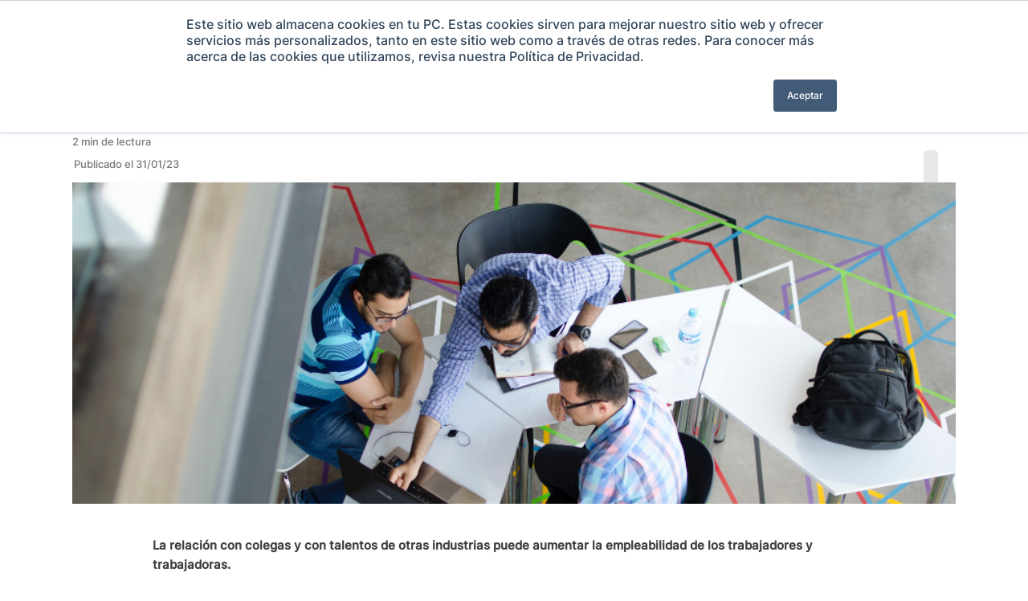

--- FILE ---
content_type: text/html; charset=UTF-8
request_url: https://blog.manpowergroup.com.mx/manpower/networking-la-clave-para-aumentar-tu-empleabilidad
body_size: 9561
content:
<!doctype html><!--[if lt IE 7]> <html class="no-js lt-ie9 lt-ie8 lt-ie7" lang="en" > <![endif]--><!--[if IE 7]>    <html class="no-js lt-ie9 lt-ie8" lang="en" >        <![endif]--><!--[if IE 8]>    <html class="no-js lt-ie9" lang="en" >               <![endif]--><!--[if gt IE 8]><!--><html class="no-js" lang="en"><!--<![endif]--><head>
    <meta charset="utf-8">
    <meta http-equiv="X-UA-Compatible" content="IE=edge,chrome=1">
    <meta name="author" content="Manpower México">
    <meta name="description" content="La relación con colegas y con talentos de otras industrias puede aumentar la empleabilidad de los trabajadores y trabajadoras.">
    <meta name="generator" content="HubSpot">
    <title>Networking, la clave para aumentar tu empleabilidad</title>
    <link rel="shortcut icon" href="https://www.manpowergroup.com.mx/NoThemeManpowerGroup/common-resources/favicon/manpowergroup/favicon.ico">
    
<meta name="viewport" content="width=device-width, initial-scale=1">

    <script src="/hs/hsstatic/jquery-libs/static-1.1/jquery/jquery-1.7.1.js"></script>
<script>hsjQuery = window['jQuery'];</script>
    <meta property="og:description" content="La relación con colegas y con talentos de otras industrias puede aumentar la empleabilidad de los trabajadores y trabajadoras.">
    <meta property="og:title" content="Networking, la clave para aumentar tu empleabilidad">
    <meta name="twitter:description" content="La relación con colegas y con talentos de otras industrias puede aumentar la empleabilidad de los trabajadores y trabajadoras.">
    <meta name="twitter:title" content="Networking, la clave para aumentar tu empleabilidad">

    

    
    <style>
a.cta_button{-moz-box-sizing:content-box !important;-webkit-box-sizing:content-box !important;box-sizing:content-box !important;vertical-align:middle}.hs-breadcrumb-menu{list-style-type:none;margin:0px 0px 0px 0px;padding:0px 0px 0px 0px}.hs-breadcrumb-menu-item{float:left;padding:10px 0px 10px 10px}.hs-breadcrumb-menu-divider:before{content:'›';padding-left:10px}.hs-featured-image-link{border:0}.hs-featured-image{float:right;margin:0 0 20px 20px;max-width:50%}@media (max-width: 568px){.hs-featured-image{float:none;margin:0;width:100%;max-width:100%}}.hs-screen-reader-text{clip:rect(1px, 1px, 1px, 1px);height:1px;overflow:hidden;position:absolute !important;width:1px}
</style>

<link rel="stylesheet" href="/hs/hsstatic/AsyncSupport/static-1.501/sass/comments_listing_asset.css">
<link rel="stylesheet" href="https://4412988.fs1.hubspotusercontent-na1.net/hubfs/4412988/hub_generated/module_assets/1/47382605423/1742121698643/module_Popular_Posts.min.css">
<link rel="stylesheet" href="https://4412988.fs1.hubspotusercontent-na1.net/hubfs/4412988/hub_generated/module_assets/1/47391543963/1742121700535/module_Footer_Blog_-_Global.min.css">
    

    
<!--  Added by GoogleAnalytics integration -->
<script>
var _hsp = window._hsp = window._hsp || [];
_hsp.push(['addPrivacyConsentListener', function(consent) { if (consent.allowed || (consent.categories && consent.categories.analytics)) {
  (function(i,s,o,g,r,a,m){i['GoogleAnalyticsObject']=r;i[r]=i[r]||function(){
  (i[r].q=i[r].q||[]).push(arguments)},i[r].l=1*new Date();a=s.createElement(o),
  m=s.getElementsByTagName(o)[0];a.async=1;a.src=g;m.parentNode.insertBefore(a,m)
})(window,document,'script','//www.google-analytics.com/analytics.js','ga');
  ga('create','UA-11322274-11','auto');
  ga('send','pageview');
}}]);
</script>

<!-- /Added by GoogleAnalytics integration -->

<!--  Added by GoogleAnalytics4 integration -->
<script>
var _hsp = window._hsp = window._hsp || [];
window.dataLayer = window.dataLayer || [];
function gtag(){dataLayer.push(arguments);}

var useGoogleConsentModeV2 = true;
var waitForUpdateMillis = 1000;


if (!window._hsGoogleConsentRunOnce) {
  window._hsGoogleConsentRunOnce = true;

  gtag('consent', 'default', {
    'ad_storage': 'denied',
    'analytics_storage': 'denied',
    'ad_user_data': 'denied',
    'ad_personalization': 'denied',
    'wait_for_update': waitForUpdateMillis
  });

  if (useGoogleConsentModeV2) {
    _hsp.push(['useGoogleConsentModeV2'])
  } else {
    _hsp.push(['addPrivacyConsentListener', function(consent){
      var hasAnalyticsConsent = consent && (consent.allowed || (consent.categories && consent.categories.analytics));
      var hasAdsConsent = consent && (consent.allowed || (consent.categories && consent.categories.advertisement));

      gtag('consent', 'update', {
        'ad_storage': hasAdsConsent ? 'granted' : 'denied',
        'analytics_storage': hasAnalyticsConsent ? 'granted' : 'denied',
        'ad_user_data': hasAdsConsent ? 'granted' : 'denied',
        'ad_personalization': hasAdsConsent ? 'granted' : 'denied'
      });
    }]);
  }
}

gtag('js', new Date());
gtag('set', 'developer_id.dZTQ1Zm', true);
gtag('config', 'G-310686537');
</script>
<script async src="https://www.googletagmanager.com/gtag/js?id=G-310686537"></script>

<!-- /Added by GoogleAnalytics4 integration -->

<!--  Added by GoogleTagManager integration -->
<script>
var _hsp = window._hsp = window._hsp || [];
window.dataLayer = window.dataLayer || [];
function gtag(){dataLayer.push(arguments);}

var useGoogleConsentModeV2 = true;
var waitForUpdateMillis = 1000;



var hsLoadGtm = function loadGtm() {
    if(window._hsGtmLoadOnce) {
      return;
    }

    if (useGoogleConsentModeV2) {

      gtag('set','developer_id.dZTQ1Zm',true);

      gtag('consent', 'default', {
      'ad_storage': 'denied',
      'analytics_storage': 'denied',
      'ad_user_data': 'denied',
      'ad_personalization': 'denied',
      'wait_for_update': waitForUpdateMillis
      });

      _hsp.push(['useGoogleConsentModeV2'])
    }

    (function(w,d,s,l,i){w[l]=w[l]||[];w[l].push({'gtm.start':
    new Date().getTime(),event:'gtm.js'});var f=d.getElementsByTagName(s)[0],
    j=d.createElement(s),dl=l!='dataLayer'?'&l='+l:'';j.async=true;j.src=
    'https://www.googletagmanager.com/gtm.js?id='+i+dl;f.parentNode.insertBefore(j,f);
    })(window,document,'script','dataLayer','GTM-PFZQHVB');

    window._hsGtmLoadOnce = true;
};

_hsp.push(['addPrivacyConsentListener', function(consent){
  if(consent.allowed || (consent.categories && consent.categories.analytics)){
    hsLoadGtm();
  }
}]);

</script>

<!-- /Added by GoogleTagManager integration -->



<link rel="amphtml" href="https://blog.manpowergroup.com.mx/manpower/networking-la-clave-para-aumentar-tu-empleabilidad?hs_amp=true">

<meta property="og:image" content="https://4412988.fs1.hubspotusercontent-na1.net/hubfs/4412988/MPG%20Blog_%20Networking.png">
<meta property="og:image:width" content="900">
<meta property="og:image:height" content="450">

<meta name="twitter:image" content="https://4412988.fs1.hubspotusercontent-na1.net/hubfs/4412988/MPG%20Blog_%20Networking.png">


<meta property="og:url" content="https://blog.manpowergroup.com.mx/manpower/networking-la-clave-para-aumentar-tu-empleabilidad">
<meta name="twitter:card" content="summary_large_image">

<link rel="canonical" href="https://blog.manpowergroup.com.mx/manpower/networking-la-clave-para-aumentar-tu-empleabilidad">

<meta property="og:type" content="article">
<link rel="alternate" type="application/rss+xml" href="https://blog.manpowergroup.com.mx/rss.xml">
<meta name="twitter:domain" content="blog.manpowergroup.com.mx">
<script src="//platform.linkedin.com/in.js" type="text/javascript">
    lang: en_US
</script>

<meta http-equiv="content-language" content="en">
<link rel="stylesheet" href="//7052064.fs1.hubspotusercontent-na1.net/hubfs/7052064/hub_generated/template_assets/DEFAULT_ASSET/1768208556375/template_layout.min.css">


<link rel="stylesheet" href="https://4412988.fs1.hubspotusercontent-na1.net/hubfs/4412988/hub_generated/template_assets/1/47391609379/1742045006110/template_manpower-blog-two-main.css">


    <link rel="preconnect" href="https://fonts.gstatic.com">
<link href="https://fonts.googleapis.com/css2?family=Roboto:wght@300;400;500;700;900&amp;display=swap" rel="stylesheet">
<script src="https://kit.fontawesome.com/0562bf39be.js" crossorigin="anonymous"></script>
    

</head>
<body class="   hs-content-id-100218067739 hs-blog-post hs-blog-id-8496398146" style="">
<!--  Added by GoogleTagManager integration -->
<noscript><iframe src="https://www.googletagmanager.com/ns.html?id=GTM-PFZQHVB" height="0" width="0" style="display:none;visibility:hidden"></iframe></noscript>

<!-- /Added by GoogleTagManager integration -->

    <div class="header-container-wrapper">
    <div class="header-container container-fluid">

<div class="row-fluid-wrapper row-depth-1 row-number-1 ">
<div class="row-fluid ">
<div class="span12 widget-span widget-type-global_group " style="" data-widget-type="global_group" data-x="0" data-w="12">
<div class="" data-global-widget-path="generated_global_groups/47393050481.html"><div class="row-fluid-wrapper row-depth-1 row-number-1 ">
<div class="row-fluid ">
<div id="scrolltop" class="span12 widget-span widget-type-cell top-desktop" style="" data-widget-type="cell" data-x="0" data-w="12">

<div class="row-fluid-wrapper row-depth-1 row-number-2 ">
<div class="row-fluid ">
<div class="span4 widget-span widget-type-custom_widget " style="" data-widget-type="custom_widget" data-x="0" data-w="4">
<div id="hs_cos_wrapper_module_151388193213234" class="hs_cos_wrapper hs_cos_wrapper_widget hs_cos_wrapper_type_module widget-type-logo" style="" data-hs-cos-general-type="widget" data-hs-cos-type="module">
  






















  
  <span id="hs_cos_wrapper_module_151388193213234_hs_logo_widget" class="hs_cos_wrapper hs_cos_wrapper_widget hs_cos_wrapper_type_logo" style="" data-hs-cos-general-type="widget" data-hs-cos-type="logo"><a href="http://blog.manpowergroup.com.mx/" id="hs-link-module_151388193213234_hs_logo_widget" style="border-width:0px;border:0px;"><img src="https://4412988.fs1.hubspotusercontent-na1.net/hub/4412988/hubfs/MPG_BE_Logo_SS_HOR_MC_RGB_REG-3.png?width=202&amp;height=40&amp;name=MPG_BE_Logo_SS_HOR_MC_RGB_REG-3.png" class="hs-image-widget " height="40" style="height: auto;width:202px;border-width:0px;border:0px;" width="202" alt="MPG_BE_Logo_SS_HOR_MC_RGB_REG-3" title="MPG_BE_Logo_SS_HOR_MC_RGB_REG-3" srcset="https://4412988.fs1.hubspotusercontent-na1.net/hub/4412988/hubfs/MPG_BE_Logo_SS_HOR_MC_RGB_REG-3.png?width=101&amp;height=20&amp;name=MPG_BE_Logo_SS_HOR_MC_RGB_REG-3.png 101w, https://4412988.fs1.hubspotusercontent-na1.net/hub/4412988/hubfs/MPG_BE_Logo_SS_HOR_MC_RGB_REG-3.png?width=202&amp;height=40&amp;name=MPG_BE_Logo_SS_HOR_MC_RGB_REG-3.png 202w, https://4412988.fs1.hubspotusercontent-na1.net/hub/4412988/hubfs/MPG_BE_Logo_SS_HOR_MC_RGB_REG-3.png?width=303&amp;height=60&amp;name=MPG_BE_Logo_SS_HOR_MC_RGB_REG-3.png 303w, https://4412988.fs1.hubspotusercontent-na1.net/hub/4412988/hubfs/MPG_BE_Logo_SS_HOR_MC_RGB_REG-3.png?width=404&amp;height=80&amp;name=MPG_BE_Logo_SS_HOR_MC_RGB_REG-3.png 404w, https://4412988.fs1.hubspotusercontent-na1.net/hub/4412988/hubfs/MPG_BE_Logo_SS_HOR_MC_RGB_REG-3.png?width=505&amp;height=100&amp;name=MPG_BE_Logo_SS_HOR_MC_RGB_REG-3.png 505w, https://4412988.fs1.hubspotusercontent-na1.net/hub/4412988/hubfs/MPG_BE_Logo_SS_HOR_MC_RGB_REG-3.png?width=606&amp;height=120&amp;name=MPG_BE_Logo_SS_HOR_MC_RGB_REG-3.png 606w" sizes="(max-width: 202px) 100vw, 202px"></a></span>
</div>

</div><!--end widget-span -->
<div class="span8 widget-span widget-type-custom_widget custom-menu-primary" style="" data-widget-type="custom_widget" data-x="4" data-w="8">
<div id="hs_cos_wrapper_module_1620508708929151" class="hs_cos_wrapper hs_cos_wrapper_widget hs_cos_wrapper_type_module widget-type-menu" style="" data-hs-cos-general-type="widget" data-hs-cos-type="module">
<span id="hs_cos_wrapper_module_1620508708929151_" class="hs_cos_wrapper hs_cos_wrapper_widget hs_cos_wrapper_type_menu" style="" data-hs-cos-general-type="widget" data-hs-cos-type="menu"><div id="hs_menu_wrapper_module_1620508708929151_" class="hs-menu-wrapper active-branch flyouts hs-menu-flow-horizontal" role="navigation" data-sitemap-name="default" data-menu-id="8482057700" aria-label="Navigation Menu">
 <ul role="menu">
  <li class="hs-menu-item hs-menu-depth-1" role="none"><a href="http://blog.manpowergroup.com.mx/tag/el-futuro-del-trabajo" role="menuitem">El Futuro del Trabajo</a></li>
  <li class="hs-menu-item hs-menu-depth-1" role="none"><a href="http://blog.manpowergroup.com.mx/tag/gestion-del-talento" role="menuitem">Gestión del Talento</a></li>
  <li class="hs-menu-item hs-menu-depth-1" role="none"><a href="http://blog.manpowergroup.com.mx/tag/tu-nuevo-empleo" role="menuitem">Tu Nuevo Empleo</a></li>
  <li class="hs-menu-item hs-menu-depth-1" role="none"><a href="http://blog.manpowergroup.com.mx/tag/investigaciones" role="menuitem">Investigaciones</a></li>
 </ul>
</div></span></div>

</div><!--end widget-span -->
</div><!--end row-->
</div><!--end row-wrapper -->

</div><!--end widget-span -->
</div><!--end row-->
</div><!--end row-wrapper -->

<div class="row-fluid-wrapper row-depth-1 row-number-3 ">
<div class="row-fluid ">
<div id="scrolltop" class="span12 widget-span widget-type-cell top-mobile" style="" data-widget-type="cell" data-x="0" data-w="12">

<div class="row-fluid-wrapper row-depth-1 row-number-4 ">
<div class="row-fluid ">
<div class="span9 widget-span widget-type-custom_widget " style="" data-widget-type="custom_widget" data-x="0" data-w="9">
<div id="hs_cos_wrapper_module_1620508935568299" class="hs_cos_wrapper hs_cos_wrapper_widget hs_cos_wrapper_type_module widget-type-logo" style="" data-hs-cos-general-type="widget" data-hs-cos-type="module">
  






















  
  <span id="hs_cos_wrapper_module_1620508935568299_hs_logo_widget" class="hs_cos_wrapper hs_cos_wrapper_widget hs_cos_wrapper_type_logo" style="" data-hs-cos-general-type="widget" data-hs-cos-type="logo"><a href="http://blog.manpowergroup.com.mx/" id="hs-link-module_1620508935568299_hs_logo_widget" style="border-width:0px;border:0px;"><img src="https://4412988.fs1.hubspotusercontent-na1.net/hub/4412988/hubfs/MPG_BE_Logo_SS_HOR_MC_RGB_REG-3.png?width=202&amp;height=40&amp;name=MPG_BE_Logo_SS_HOR_MC_RGB_REG-3.png" class="hs-image-widget " height="40" style="height: auto;width:202px;border-width:0px;border:0px;" width="202" alt="MPG_BE_Logo_SS_HOR_MC_RGB_REG-3" title="MPG_BE_Logo_SS_HOR_MC_RGB_REG-3" srcset="https://4412988.fs1.hubspotusercontent-na1.net/hub/4412988/hubfs/MPG_BE_Logo_SS_HOR_MC_RGB_REG-3.png?width=101&amp;height=20&amp;name=MPG_BE_Logo_SS_HOR_MC_RGB_REG-3.png 101w, https://4412988.fs1.hubspotusercontent-na1.net/hub/4412988/hubfs/MPG_BE_Logo_SS_HOR_MC_RGB_REG-3.png?width=202&amp;height=40&amp;name=MPG_BE_Logo_SS_HOR_MC_RGB_REG-3.png 202w, https://4412988.fs1.hubspotusercontent-na1.net/hub/4412988/hubfs/MPG_BE_Logo_SS_HOR_MC_RGB_REG-3.png?width=303&amp;height=60&amp;name=MPG_BE_Logo_SS_HOR_MC_RGB_REG-3.png 303w, https://4412988.fs1.hubspotusercontent-na1.net/hub/4412988/hubfs/MPG_BE_Logo_SS_HOR_MC_RGB_REG-3.png?width=404&amp;height=80&amp;name=MPG_BE_Logo_SS_HOR_MC_RGB_REG-3.png 404w, https://4412988.fs1.hubspotusercontent-na1.net/hub/4412988/hubfs/MPG_BE_Logo_SS_HOR_MC_RGB_REG-3.png?width=505&amp;height=100&amp;name=MPG_BE_Logo_SS_HOR_MC_RGB_REG-3.png 505w, https://4412988.fs1.hubspotusercontent-na1.net/hub/4412988/hubfs/MPG_BE_Logo_SS_HOR_MC_RGB_REG-3.png?width=606&amp;height=120&amp;name=MPG_BE_Logo_SS_HOR_MC_RGB_REG-3.png 606w" sizes="(max-width: 202px) 100vw, 202px"></a></span>
</div>

</div><!--end widget-span -->
<div class="span3 widget-span widget-type-custom_widget custom-menu-primary" style="" data-widget-type="custom_widget" data-x="9" data-w="3">
<div id="hs_cos_wrapper_module_1620508935568300" class="hs_cos_wrapper hs_cos_wrapper_widget hs_cos_wrapper_type_module widget-type-menu" style="" data-hs-cos-general-type="widget" data-hs-cos-type="module">
<span id="hs_cos_wrapper_module_1620508935568300_" class="hs_cos_wrapper hs_cos_wrapper_widget hs_cos_wrapper_type_menu" style="" data-hs-cos-general-type="widget" data-hs-cos-type="menu"><div id="hs_menu_wrapper_module_1620508935568300_" class="hs-menu-wrapper active-branch flyouts hs-menu-flow-horizontal" role="navigation" data-sitemap-name="default" data-menu-id="8482057700" aria-label="Navigation Menu">
 <ul role="menu">
  <li class="hs-menu-item hs-menu-depth-1" role="none"><a href="http://blog.manpowergroup.com.mx/tag/el-futuro-del-trabajo" role="menuitem">El Futuro del Trabajo</a></li>
  <li class="hs-menu-item hs-menu-depth-1" role="none"><a href="http://blog.manpowergroup.com.mx/tag/gestion-del-talento" role="menuitem">Gestión del Talento</a></li>
  <li class="hs-menu-item hs-menu-depth-1" role="none"><a href="http://blog.manpowergroup.com.mx/tag/tu-nuevo-empleo" role="menuitem">Tu Nuevo Empleo</a></li>
  <li class="hs-menu-item hs-menu-depth-1" role="none"><a href="http://blog.manpowergroup.com.mx/tag/investigaciones" role="menuitem">Investigaciones</a></li>
 </ul>
</div></span></div>

</div><!--end widget-span -->
</div><!--end row-->
</div><!--end row-wrapper -->

</div><!--end widget-span -->
</div><!--end row-->
</div><!--end row-wrapper -->
</div>
</div><!--end widget-span -->
</div><!--end row-->
</div><!--end row-wrapper -->

    </div><!--end header -->
</div><!--end header wrapper -->

<div class="body-container-wrapper">
    <div class="body-container container-fluid">

<div class="row-fluid-wrapper row-depth-1 row-number-1 ">
<div class="row-fluid ">
<div class="span12 widget-span widget-type-cell conteudo-blog" style="" data-widget-type="cell" data-x="0" data-w="12">

<div class="row-fluid-wrapper row-depth-1 row-number-2 ">
<div class="row-fluid ">
<div class="span12 widget-span widget-type-cell " style="" data-widget-type="cell" data-x="0" data-w="12">

<div class="row-fluid-wrapper row-depth-1 row-number-3 ">
<div class="row-fluid ">
<div class="span12 widget-span widget-type-custom_widget " style="" data-widget-type="custom_widget" data-x="0" data-w="12">
<div id="hs_cos_wrapper_module_151388194052436" class="hs_cos_wrapper hs_cos_wrapper_widget hs_cos_wrapper_type_module widget-type-blog_content" style="" data-hs-cos-general-type="widget" data-hs-cos-type="module">
    <div class="blog-section post-interno">
<div class="blog-post-wrapper cell-wrapper">
<div class="blog-section">
<div class="blog-post-wrapper cell-wrapper">
<div class="header-post-page">
<div class="header-post-page-wrapper">
<div class="content-header-post-page-box">
<h1><span id="hs_cos_wrapper_name" class="hs_cos_wrapper hs_cos_wrapper_meta_field hs_cos_wrapper_type_text" style="" data-hs-cos-general-type="meta_field" data-hs-cos-type="text">Networking, la clave para aumentar tu empleabilidad</span></h1>   
<span class="reading-minutes">
<i class="far fa-clock"></i> 2 min de lectura
</span>
<p class="publicado-data post-page">Publicado el 31/01/23</p>
<div class="social-share-posts post-page">
<i class="fas fa-share-alt share-active"></i>
<a href="https://api.whatsapp.com/send?l=pt_BR&amp;text=https://blog.manpowergroup.com.mx/manpower/networking-la-clave-para-aumentar-tu-empleabilidad" target="_blank"><i class="fab fa-whatsapp"></i></a>
<a href="https://www.facebook.com/sharer/sharer.php?u=https://blog.manpowergroup.com.mx/manpower/networking-la-clave-para-aumentar-tu-empleabilidad" target="_blank"><i class="fab fa-facebook"></i></a>
<a href="https://twitter.com/intent/tweet?text=https://blog.manpowergroup.com.mx/manpower/networking-la-clave-para-aumentar-tu-empleabilidad" target="_blank"><i class="fab fa-twitter"></i></a>
<a href="https://www.linkedin.com/shareArticle?mini=true&amp;url=https://blog.manpowergroup.com.mx/manpower/networking-la-clave-para-aumentar-tu-empleabilidad&amp;title=&amp;summary=&amp;source=" target="_blank"><i class="fab fa-linkedin-in"></i></a>
</div>
</div>
<div class="wrapper-img-blog-post">
<img src="https://4412988.fs1.hubspotusercontent-na1.net/hubfs/4412988/MPG%20Blog_%20Networking.png">
</div>
</div>
</div>
<div class="section post-body">
<span id="hs_cos_wrapper_post_body" class="hs_cos_wrapper hs_cos_wrapper_meta_field hs_cos_wrapper_type_rich_text" style="" data-hs-cos-general-type="meta_field" data-hs-cos-type="rich_text"><p><strong><span>La relación con colegas y con talentos de otras industrias puede aumentar la empleabilidad de los trabajadores y trabajadoras. </span></strong></p>
<!--more--><p><span>Vivimos en un mundo cada vez más conectado, y en el que los límites de las industrias son cada vez más flexibles. A la vez, es muy importante que todos los trabajadores y trabajadoras sostengan y hagan crecer su empleabilidad. ¿Cómo se logra esto? El networking es una de las herramientas más funcionales, que permiten tener contacto con colegas de la empresa en la que la persona se desempeña, en otras del sector y también más allá.</span></p>
<p><span>El networking es parte del marketing personal, también conocido como marca personal. Es una manera de hacer visible el trabajo propio. Es poder establecer una estrategia que potencia y echa luz sobre las mejores características personales y laborales de cada uno, que se vuelvan visibles y así puedan ayudar a posicionar al profesional.</span></p>
<p><span>Un punto importante es entender que desarrollar la marca personal, y el networking como parte de ella, es una tarea que debe hacerse de manera continua y que se realiza en todo momento y lugar. No hay espacio que quede por fuera, porque con la interacción constante que hoy existe uno no sabe por dónde pueden venir las nuevas oportunidades.</span></p>
<p><strong><span>Comunicarse</span></strong></p>
<p><span>Es importante aprender a comunicar nuestro trabajo, y también comunicarnos con colegas. ¿Por qué? Porque a través del networking podremos tener una devolución concreta sobre qué ven los otros de nosotros como trabajadores. </span></p>
<p><span>Incluso, una buena opción es encontrar algunos colegas de quienes queramos tener su opinión al momento de encarar un proyecto, contratar una persona o hasta poder analizar la competencia. </span></p>
<p><span>Estos colegas pueden aportar una mirada distinta al momento de resolver un problema, contar su experiencia previa, dar consejos. En la actualidad, la diversidad de miradas es bien considerada y valorada, porque puede traer opciones alternativas. </span></p>
<p><span>A su vez, uno puede elegir a mentores o mentoras que se conocen a través del networking. Estos serán una especie de “maestros” que nos aportarán su experiencia, a ellos podemos consultarles sobre decisiones de carrera, formación de equipos o hablar sobre conflictos que se necesitan resolver. </span></p>
<p><span>Estos mentores pueden ser jefes de otros trabajos o alguien de la misma empresa pero que está en otro departamento, un antiguo profesor, un directivo de otra industria que uno admire. Las posibilidades son infinitas.</span></p>
<ul>
<li><span>Recomendamos leer: <span style="color: #4c79af;"><a href="/manpower/el-abc-para-empezar-a-buscar-trabajo" rel="noopener" target="_blank" style="color: #4c79af;">El ABC para empezar a buscar trabajo</a></span></span></li>
</ul>
<p>&nbsp;</p>
<p><strong><span>Online también</span></strong></p>
<p><span>Otro espacio para desarrollar networking es el virtual. Para esto las redes sociales son grandes aliadas. En este punto, LinkedIn es la primera plataforma a acudir: siempre es bueno que compartas hitos laborales, desde un viaje, una charla que se brindó o a la que se asistió, incluso contenido interesante sobre el sector. </span></p>
<p><span>De esta manera uno está con presencia en el timeline de los colegas, y se convierte en un referente para quienes buscan estar actualizados. Además, hace que el nombre propio esté en la mente de otros profesionales y pueda ser convocado para nuevos proyectos, para participar de congresos y más.</span></p>
<p><span>Otros lugares en los que es posible generar networking son los simposios o congresos, participando de diferentes eventos, ir a ferias, sumarse a viajes, anotarse en capacitaciones o cursos, volver a la universidad y hasta en actividades de voluntariado. </span></p>
<p><span>Por último, hay que saber que muchas veces las oportunidades son escasas, por eso es necesario estar preparado para cuando surgen, ya que podrían suceder de casualidad o en un espacio más preparado para el networking propiamente dicho. Para eso, hay que tener en claro qué es lo que se quiere comunicar y cuáles son las personas que podrían marcar una diferencia. </span></p></span>
</div>
<div class="share-end-post">
<h3 class="share-post-h3">Comparte</h3>                
<a href="https://www.facebook.com/sharer/sharer.php?u=https://blog.manpowergroup.com.mx/manpower/networking-la-clave-para-aumentar-tu-empleabilidad" target="_blank"><i class="fab fa-facebook-f"></i></a>
<a href="https://twitter.com/intent/tweet?text=https://blog.manpowergroup.com.mx/manpower/networking-la-clave-para-aumentar-tu-empleabilidad" target="_blank"><i class="fab fa-twitter"></i></a>
<a href="https://www.linkedin.com/shareArticle?mini=true&amp;url=https://blog.manpowergroup.com.mx/manpower/networking-la-clave-para-aumentar-tu-empleabilidad&amp;title=&amp;summary=&amp;source=" target="_blank"><i class="fab fa-linkedin-in"></i></a>
<a href="whatsapp://send?text=https://blog.manpowergroup.com.mx/manpower/networking-la-clave-para-aumentar-tu-empleabilidad" target="_blank" data-action="share/whatsapp/share"><i class="fab fa-whatsapp"></i></a>
</div>
</div>
</div>
</div>
</div>
</div>

</div><!--end widget-span -->
</div><!--end row-->
</div><!--end row-wrapper -->

</div><!--end widget-span -->
</div><!--end row-->
</div><!--end row-wrapper -->

<div class="row-fluid-wrapper row-depth-1 row-number-4 ">
<div class="row-fluid ">
<div class="span12 widget-span widget-type-custom_widget blog-comments-na5" style="" data-widget-type="custom_widget" data-x="0" data-w="12">
<div id="hs_cos_wrapper_module_151388194555338" class="hs_cos_wrapper hs_cos_wrapper_widget hs_cos_wrapper_type_module widget-type-blog_comments" style="" data-hs-cos-general-type="widget" data-hs-cos-type="module"><span id="hs_cos_wrapper_module_151388194555338_blog_comments" class="hs_cos_wrapper hs_cos_wrapper_widget hs_cos_wrapper_type_blog_comments" style="" data-hs-cos-general-type="widget" data-hs-cos-type="blog_comments">
<div class="section post-footer">
    <div id="comments-listing" class="new-comments"></div>
    
      <div id="hs_form_target_ac496b95-db4e-4fe3-b555-da209a071962"></div>
      
      
      
      
    
</div>

</span></div>

</div><!--end widget-span -->
</div><!--end row-->
</div><!--end row-wrapper -->

</div><!--end widget-span -->
</div><!--end row-->
</div><!--end row-wrapper -->

<div class="row-fluid-wrapper row-depth-1 row-number-5 ">
<div class="row-fluid ">
<div class="span12 widget-span widget-type-custom_widget " style="" data-widget-type="custom_widget" data-x="0" data-w="12">
<div id="hs_cos_wrapper_module_16211923236803362" class="hs_cos_wrapper hs_cos_wrapper_widget hs_cos_wrapper_type_module" style="" data-hs-cos-general-type="widget" data-hs-cos-type="module">
         





                <div class="popular-posts-section blog-post-page">
               <div class="popular-posts-section-wrapper">
               
               
               <h3 class="nome-tag-pop-posts">LO MÁS VISTO</h3>
                
                      
                   <div class="content-box-pop-posts">
                     <div class="post-header">
                       <h2 class="pop-posts-title"><a href="https://blog.manpowergroup.com.mx/manpower/business-professionals/posiciones-de-liderazgo-contratar-experiencia-o-desarrollar-talento-interno">Posiciones de liderazgo: ¿contratar experiencia o desarrollar talento interno?</a></h2>
                       <p class="publicado-data pop-posts">Publicado en 19/02/25</p>
                     </div>
                     <div class="post-body clearfix listblog-na5">
                       <!--<p><strong><span>Muchas empresas se debaten entre esta cuestión. Lo cierto es que no hay una respuesta única y las búsquedas laborales no siempre tienen las mismas necesidades. En Manpower Business Professionals te brindamos toda la información para que tomes una decisión informada.</span></strong></p>-->
                       Muchas empresas se debaten entre esta cuestión. Lo cierto es que no hay una respuesta única y las búsquedas laborales no siempre tienen las mismas necesidades. En Manpower Business Professionals te ...
                     </div>
                      
                     <span class="reading-minutes">
                       <i class="far fa-clock"></i> 3 min de lectura
                     </span> 
                     
                   </div>
                    
                
                      
                   <div class="content-box-pop-posts">
                     <div class="post-header">
                       <h2 class="pop-posts-title"><a href="https://blog.manpowergroup.com.mx/experis/reporte-cio-survey-future-forward">Reporte Experis 2025: Future Forward ¿Cuáles son las prioridades clave de los líderes tecnológicos?</a></h2>
                       <p class="publicado-data pop-posts">Publicado en 07/04/25</p>
                     </div>
                     <div class="post-body clearfix listblog-na5">
                       <!--<p>&nbsp;</p>-->
                       
                     </div>
                      
                     <span class="reading-minutes">
                       <i class="far fa-clock"></i> 3 min de lectura
                     </span> 
                     
                   </div>
                    
                
                      
                   <div class="content-box-pop-posts">
                     <div class="post-header">
                       <h2 class="pop-posts-title"><a href="https://blog.manpowergroup.com.mx/experis/industria-naranja">Qué es la industria naranja</a></h2>
                       <p class="publicado-data pop-posts">Publicado en 24/01/25</p>
                     </div>
                     <div class="post-body clearfix listblog-na5">
                       <!--<p><span style="color: #386097;"><strong>Innovación y creatividad se ponen al servicio de la economía. Qué tipo de talentos demanda este sector y qué habilidades tener para ser parte de él.</strong></span></p>-->
                       Innovación y creatividad se ponen al servicio de la economía. Qué tipo de talentos demanda este sector y qué habilidades tener para ser parte de él.
                     </div>
                      
                     <span class="reading-minutes">
                       <i class="far fa-clock"></i> 3 min de lectura
                     </span> 
                     
                   </div>
                    
                
                      
                   <div class="content-box-pop-posts">
                     <div class="post-header">
                       <h2 class="pop-posts-title"><a href="https://blog.manpowergroup.com.mx/talent-solutions/rpo/los-errores-más-comunes-al-captar-talento">Cuáles son los errores más comunes al captar talento (y cómo evitarlos)</a></h2>
                       <p class="publicado-data pop-posts">Publicado en 29/05/25</p>
                     </div>
                     <div class="post-body clearfix listblog-na5">
                       <!--<p><span style="font-size: 15px;"><strong>El proceso de reclutamiento es sumamente importante. Muchas veces es el primer contacto con la persona, y por eso es importante diseñarlo adecuadamente. </strong></span></p>-->
                       El proceso de reclutamiento es sumamente importante. Muchas veces es el primer contacto con la persona, y por eso es importante diseñarlo adecuadamente.
                     </div>
                      
                     <span class="reading-minutes">
                       <i class="far fa-clock"></i> 2 min de lectura
                     </span> 
                     
                   </div>
                    
                

             </div>  
           </div></div>

</div><!--end widget-span -->
</div><!--end row-->
</div><!--end row-wrapper -->

    </div><!--end body -->
</div><!--end body wrapper -->

<div class="footer-container-wrapper">
    <div class="footer-container container-fluid">

<div class="row-fluid-wrapper row-depth-1 row-number-1 ">
<div class="row-fluid ">
<div class="span12 widget-span widget-type-custom_widget " style="" data-widget-type="custom_widget" data-x="0" data-w="12">
<div id="hs_cos_wrapper_module_1621174417425188" class="hs_cos_wrapper hs_cos_wrapper_widget hs_cos_wrapper_type_module" style="" data-hs-cos-general-type="widget" data-hs-cos-type="module"> 
  <div class="newsletter-section"> 
    <div class="news-wrapper">

      <h3>¡Sigue las tendencias!</h3>
      <p>Suscríbase a nuestro Newsletter para recibir contenido sobre el futuro del trabajo.</p>
       <div class="form-news-box"> 
        <span id="hs_cos_wrapper_module_1621174417425188_" class="hs_cos_wrapper hs_cos_wrapper_widget hs_cos_wrapper_type_form" style="" data-hs-cos-general-type="widget" data-hs-cos-type="form"><h3 id="hs_cos_wrapper_form_913815534_title" class="hs_cos_wrapper form-title" data-hs-cos-general-type="widget_field" data-hs-cos-type="text"></h3>

<div id="hs_form_target_form_913815534"></div>









</span>
       </div>
    </div>
  </div>
  






<div class="footer-section-one">
  <a class="voltar-btn" href="#scrolltop">IR ARRIBA <i class="fas fa-chevron-up"></i></a>
  
  <div class="group-logos-footer">
    
		  <img class="logo-footer" src="https://4412988.fs1.hubspotusercontent-na1.net/hubfs/4412988/MANPOWERGROUP.png" alt="MANPOWERGROUP">
    
		  <img class="logo-footer" src="https://4412988.fs1.hubspotusercontent-na1.net/hubfs/4412988/MANPOWER.png" alt="MANPOWER">
    
		  <img class="logo-footer" src="https://4412988.fs1.hubspotusercontent-na1.net/hubfs/4412988/logo_experis.png" alt="logo_experis">
    
		  <img class="logo-footer" src="https://4412988.fs1.hubspotusercontent-na1.net/hubfs/4412988/logo_talentsolutions.png" alt="logo_talentsolutions">
    
  </div>
</div>


<div class="footer-section-two">
  <div class="column-footer left">
    <div class="corte">
    <h3>ACERCA DE MANPOWERGROUP</h3>
    <p>Creemos que es posible desarrollar organizaciones y personas de forma sostenible. Es por eso que, como líderes globales en el segmento, llevamos más de 70 años ofreciendo soluciones innovadoras de recursos humanos para empresas de todo el mundo.</p>
    </div>
  </div>
  <div class="column-footer center">
    <div class="corte">
    <span id="hs_cos_wrapper_module_1621174417425188_" class="hs_cos_wrapper hs_cos_wrapper_widget hs_cos_wrapper_type_simple_menu" style="" data-hs-cos-general-type="widget" data-hs-cos-type="simple_menu"><div id="hs_menu_wrapper_module_1621174417425188_" class="hs-menu-wrapper active-branch flyouts hs-menu-flow-horizontal" role="navigation" data-sitemap-name="" data-menu-id="" aria-label="Navigation Menu">
 <ul role="menu">
  <li class="hs-menu-item hs-menu-depth-1" role="none"><a href="https://www.manpowergroup.com.mx/" role="menuitem" target="_blank" rel="noopener">ManpowerGroup</a></li>
  <li class="hs-menu-item hs-menu-depth-1" role="none"><a href="https://www.manpowergroup.com.mx/oportunidades-de-empleo" role="menuitem" target="_blank" rel="noopener">Oportunidades de Empleo</a></li>
  <li class="hs-menu-item hs-menu-depth-1" role="none"><a href="https://www.manpowergroup.com.mx/politica-de-privacidad" role="menuitem" target="_blank" rel="noopener">Política de Privacidad</a></li>
  <li class="hs-menu-item hs-menu-depth-1" role="none"><a href="https://www.manpowergroup.com.mx/politica-de-cookies" role="menuitem" target="_blank" rel="noopener">Política de Cookies</a></li>
 </ul>
</div></span>
    
    </div>
  </div>
  <div class="column-footer right">
    <div class="corte">
    <div class="social-group">
      
        <a target="_blank" href="https://www.facebook.com/ManpowerMeCA/"><i class="fab fa-facebook-f" aria-hidden="true"></i></a>
      
        <a target="_blank" href="https://www.youtube.com/user/ManpowerLatino"><i class="fab fa-youtube" aria-hidden="true"></i></a>
      
        <a target="_blank" href="https://www.instagram.com/manpowergroup_meca/"><i class="fab fa-instagram" aria-hidden="true"></i></a>
      
        <a target="_blank" href="https://www.linkedin.com/company/manpowergroup-m-xico-y-centroam-rica/"><i class="fab fa-linkedin-in" aria-hidden="true"></i></a>
      
        <a target="_blank" href="https://twitter.com/manpowermeca"><i class="fab fa-twitter" aria-hidden="true"></i></a>
      
    </div>
    <div class="form-news-box footer"> 
      <h3>¡Suscríbete a nuestro Newsletter!</h3>
      <span id="hs_cos_wrapper_module_1621174417425188_" class="hs_cos_wrapper hs_cos_wrapper_widget hs_cos_wrapper_type_form" style="" data-hs-cos-general-type="widget" data-hs-cos-type="form"><h3 id="hs_cos_wrapper_form_434130133_title" class="hs_cos_wrapper form-title" data-hs-cos-general-type="widget_field" data-hs-cos-type="text"></h3>

<div id="hs_form_target_form_434130133"></div>









</span>
     </div>
    
    </div>
  </div>
</div>

<div class="copyright-section" style="background:#e8e8e8;color:#545454;">
   <p>© 2021 ManpowerGroup. Todos los derechos reservados.</p>
</div></div>

</div><!--end widget-span -->
</div><!--end row-->
</div><!--end row-wrapper -->

    </div><!--end footer -->
</div><!--end footer wrapper -->

    
<!-- HubSpot performance collection script -->
<script defer src="/hs/hsstatic/content-cwv-embed/static-1.1293/embed.js"></script>
<script src="https://4412988.fs1.hubspotusercontent-na1.net/hubfs/4412988/hub_generated/template_assets/1/47391544589/1742045005713/template_manpower-blog-two.min.js"></script>
<script>
var hsVars = hsVars || {}; hsVars['language'] = 'en';
</script>

<script src="/hs/hsstatic/cos-i18n/static-1.53/bundles/project.js"></script>
<script src="/hs/hsstatic/keyboard-accessible-menu-flyouts/static-1.17/bundles/project.js"></script>
<script src="/hs/hsstatic/AsyncSupport/static-1.501/js/comment_listing_asset.js"></script>
<script>
  function hsOnReadyPopulateCommentsFeed() {
    var options = {
      commentsUrl: "https://api-na1.hubapi.com/comments/v3/comments/thread/public?portalId=4412988&offset=0&limit=10000&contentId=100218067739&collectionId=8496398146",
      maxThreadDepth: 1,
      showForm: true,
      
      skipAssociateContactReason: 'blogComment',
      disableContactPromotion: true,
      
      target: "hs_form_target_ac496b95-db4e-4fe3-b555-da209a071962",
      replyTo: "Reply to <em>{{user}}</em>",
      replyingTo: "Replying to {{user}}"
    };
    window.hsPopulateCommentsFeed(options);
  }

  if (document.readyState === "complete" ||
      (document.readyState !== "loading" && !document.documentElement.doScroll)
  ) {
    hsOnReadyPopulateCommentsFeed();
  } else {
    document.addEventListener("DOMContentLoaded", hsOnReadyPopulateCommentsFeed);
  }

</script>


          <!--[if lte IE 8]>
          <script charset="utf-8" src="https://js.hsforms.net/forms/v2-legacy.js"></script>
          <![endif]-->
      
<script data-hs-allowed="true" src="/_hcms/forms/v2.js"></script>

        <script data-hs-allowed="true">
            hbspt.forms.create({
                portalId: '4412988',
                formId: 'ac496b95-db4e-4fe3-b555-da209a071962',
                pageId: '100218067739',
                region: 'na1',
                pageName: "Networking, la clave para aumentar tu empleabilidad",
                contentType: 'blog-post',
                
                formsBaseUrl: '/_hcms/forms/',
                
                
                
                css: '',
                target: "#hs_form_target_ac496b95-db4e-4fe3-b555-da209a071962",
                type: 'BLOG_COMMENT',
                
                submitButtonClass: 'hs-button primary',
                formInstanceId: '7203',
                getExtraMetaDataBeforeSubmit: window.hsPopulateCommentFormGetExtraMetaDataBeforeSubmit
            });

            window.addEventListener('message', function(event) {
              var origin = event.origin; var data = event.data;
              if ((origin != null && (origin === 'null' || document.location.href.toLowerCase().indexOf(origin.toLowerCase()) === 0)) && data !== null && data.type === 'hsFormCallback' && data.id == 'ac496b95-db4e-4fe3-b555-da209a071962') {
                if (data.eventName === 'onFormReady') {
                  window.hsPopulateCommentFormOnFormReady({
                    successMessage: "Your comment has been received.",
                    target: "#hs_form_target_ac496b95-db4e-4fe3-b555-da209a071962"
                  });
                } else if (data.eventName === 'onFormSubmitted') {
                  window.hsPopulateCommentFormOnFormSubmitted();
                }
              }
            });
        </script>
      

    <!--[if lte IE 8]>
    <script charset="utf-8" src="https://js.hsforms.net/forms/v2-legacy.js"></script>
    <![endif]-->


    <script data-hs-allowed="true">
        var options = {
            portalId: '4412988',
            formId: 'b13513f4-bf1e-41d4-8893-42ae09ceb674',
            formInstanceId: '5299',
            
            pageId: '100218067739',
            
            region: 'na1',
            
            
            
            
            pageName: "Networking, la clave para aumentar tu empleabilidad",
            
            
            
            inlineMessage: "<p>Obrigado pelo seu cadastro!<\/p>",
            
            
            rawInlineMessage: "<p>Obrigado pelo seu cadastro!<\/p>",
            
            
            hsFormKey: "1e66d3d0c872117e24fe75eeaa269522",
            
            
            css: '',
            target: '#hs_form_target_form_913815534',
            
            
            
            
            
            
            
            contentType: "blog-post",
            
            
            
            formsBaseUrl: '/_hcms/forms/',
            
            
            
            formData: {
                cssClass: 'hs-form stacked hs-custom-form'
            }
        };

        options.getExtraMetaDataBeforeSubmit = function() {
            var metadata = {};
            

            if (hbspt.targetedContentMetadata) {
                var count = hbspt.targetedContentMetadata.length;
                var targetedContentData = [];
                for (var i = 0; i < count; i++) {
                    var tc = hbspt.targetedContentMetadata[i];
                     if ( tc.length !== 3) {
                        continue;
                     }
                     targetedContentData.push({
                        definitionId: tc[0],
                        criterionId: tc[1],
                        smartTypeId: tc[2]
                     });
                }
                metadata["targetedContentMetadata"] = JSON.stringify(targetedContentData);
            }

            return metadata;
        };

        hbspt.forms.create(options);
    </script>


    <script data-hs-allowed="true">
        var options = {
            portalId: '4412988',
            formId: 'b13513f4-bf1e-41d4-8893-42ae09ceb674',
            formInstanceId: '1766',
            
            pageId: '100218067739',
            
            region: 'na1',
            
            
            
            
            pageName: "Networking, la clave para aumentar tu empleabilidad",
            
            
            
            inlineMessage: "<p>Obrigado pelo seu cadastro!<\/p>",
            
            
            rawInlineMessage: "<p>Obrigado pelo seu cadastro!<\/p>",
            
            
            hsFormKey: "81ecc113714346bc318fac8b2fd29f17",
            
            
            css: '',
            target: '#hs_form_target_form_434130133',
            
            
            
            
            
            
            
            contentType: "blog-post",
            
            
            
            formsBaseUrl: '/_hcms/forms/',
            
            
            
            formData: {
                cssClass: 'hs-form stacked hs-custom-form'
            }
        };

        options.getExtraMetaDataBeforeSubmit = function() {
            var metadata = {};
            

            if (hbspt.targetedContentMetadata) {
                var count = hbspt.targetedContentMetadata.length;
                var targetedContentData = [];
                for (var i = 0; i < count; i++) {
                    var tc = hbspt.targetedContentMetadata[i];
                     if ( tc.length !== 3) {
                        continue;
                     }
                     targetedContentData.push({
                        definitionId: tc[0],
                        criterionId: tc[1],
                        smartTypeId: tc[2]
                     });
                }
                metadata["targetedContentMetadata"] = JSON.stringify(targetedContentData);
            }

            return metadata;
        };

        hbspt.forms.create(options);
    </script>


<!-- Start of HubSpot Analytics Code -->
<script type="text/javascript">
var _hsq = _hsq || [];
_hsq.push(["setContentType", "blog-post"]);
_hsq.push(["setCanonicalUrl", "https:\/\/blog.manpowergroup.com.mx\/manpower\/networking-la-clave-para-aumentar-tu-empleabilidad"]);
_hsq.push(["setPageId", "100218067739"]);
_hsq.push(["setContentMetadata", {
    "contentPageId": 100218067739,
    "legacyPageId": "100218067739",
    "contentFolderId": null,
    "contentGroupId": 8496398146,
    "abTestId": null,
    "languageVariantId": 100218067739,
    "languageCode": "en",
    
    
}]);
</script>

<script type="text/javascript" id="hs-script-loader" async defer src="/hs/scriptloader/4412988.js"></script>
<!-- End of HubSpot Analytics Code -->


<script type="text/javascript">
var hsVars = {
    render_id: "d3b42127-a028-4320-951f-0152180e05c4",
    ticks: 1768225914626,
    page_id: 100218067739,
    
    content_group_id: 8496398146,
    portal_id: 4412988,
    app_hs_base_url: "https://app.hubspot.com",
    cp_hs_base_url: "https://cp.hubspot.com",
    language: "en",
    analytics_page_type: "blog-post",
    scp_content_type: "",
    
    analytics_page_id: "100218067739",
    category_id: 3,
    folder_id: 0,
    is_hubspot_user: false
}
</script>


<script defer src="/hs/hsstatic/HubspotToolsMenu/static-1.432/js/index.js"></script>



<div id="fb-root"></div>
  <script>(function(d, s, id) {
  var js, fjs = d.getElementsByTagName(s)[0];
  if (d.getElementById(id)) return;
  js = d.createElement(s); js.id = id;
  js.src = "//connect.facebook.net/en_GB/sdk.js#xfbml=1&version=v3.0";
  fjs.parentNode.insertBefore(js, fjs);
 }(document, 'script', 'facebook-jssdk'));</script> <script>!function(d,s,id){var js,fjs=d.getElementsByTagName(s)[0];if(!d.getElementById(id)){js=d.createElement(s);js.id=id;js.src="https://platform.twitter.com/widgets.js";fjs.parentNode.insertBefore(js,fjs);}}(document,"script","twitter-wjs");</script>
 


    
    <!-- Generated by the HubSpot Template Builder - template version 1.03 -->

</body></html>

--- FILE ---
content_type: text/html; charset=utf-8
request_url: https://www.google.com/recaptcha/enterprise/anchor?ar=1&k=6LdGZJsoAAAAAIwMJHRwqiAHA6A_6ZP6bTYpbgSX&co=aHR0cHM6Ly9ibG9nLm1hbnBvd2VyZ3JvdXAuY29tLm14OjQ0Mw..&hl=en&v=PoyoqOPhxBO7pBk68S4YbpHZ&size=invisible&badge=inline&anchor-ms=20000&execute-ms=30000&cb=oygp6bklsnb8
body_size: 48400
content:
<!DOCTYPE HTML><html dir="ltr" lang="en"><head><meta http-equiv="Content-Type" content="text/html; charset=UTF-8">
<meta http-equiv="X-UA-Compatible" content="IE=edge">
<title>reCAPTCHA</title>
<style type="text/css">
/* cyrillic-ext */
@font-face {
  font-family: 'Roboto';
  font-style: normal;
  font-weight: 400;
  font-stretch: 100%;
  src: url(//fonts.gstatic.com/s/roboto/v48/KFO7CnqEu92Fr1ME7kSn66aGLdTylUAMa3GUBHMdazTgWw.woff2) format('woff2');
  unicode-range: U+0460-052F, U+1C80-1C8A, U+20B4, U+2DE0-2DFF, U+A640-A69F, U+FE2E-FE2F;
}
/* cyrillic */
@font-face {
  font-family: 'Roboto';
  font-style: normal;
  font-weight: 400;
  font-stretch: 100%;
  src: url(//fonts.gstatic.com/s/roboto/v48/KFO7CnqEu92Fr1ME7kSn66aGLdTylUAMa3iUBHMdazTgWw.woff2) format('woff2');
  unicode-range: U+0301, U+0400-045F, U+0490-0491, U+04B0-04B1, U+2116;
}
/* greek-ext */
@font-face {
  font-family: 'Roboto';
  font-style: normal;
  font-weight: 400;
  font-stretch: 100%;
  src: url(//fonts.gstatic.com/s/roboto/v48/KFO7CnqEu92Fr1ME7kSn66aGLdTylUAMa3CUBHMdazTgWw.woff2) format('woff2');
  unicode-range: U+1F00-1FFF;
}
/* greek */
@font-face {
  font-family: 'Roboto';
  font-style: normal;
  font-weight: 400;
  font-stretch: 100%;
  src: url(//fonts.gstatic.com/s/roboto/v48/KFO7CnqEu92Fr1ME7kSn66aGLdTylUAMa3-UBHMdazTgWw.woff2) format('woff2');
  unicode-range: U+0370-0377, U+037A-037F, U+0384-038A, U+038C, U+038E-03A1, U+03A3-03FF;
}
/* math */
@font-face {
  font-family: 'Roboto';
  font-style: normal;
  font-weight: 400;
  font-stretch: 100%;
  src: url(//fonts.gstatic.com/s/roboto/v48/KFO7CnqEu92Fr1ME7kSn66aGLdTylUAMawCUBHMdazTgWw.woff2) format('woff2');
  unicode-range: U+0302-0303, U+0305, U+0307-0308, U+0310, U+0312, U+0315, U+031A, U+0326-0327, U+032C, U+032F-0330, U+0332-0333, U+0338, U+033A, U+0346, U+034D, U+0391-03A1, U+03A3-03A9, U+03B1-03C9, U+03D1, U+03D5-03D6, U+03F0-03F1, U+03F4-03F5, U+2016-2017, U+2034-2038, U+203C, U+2040, U+2043, U+2047, U+2050, U+2057, U+205F, U+2070-2071, U+2074-208E, U+2090-209C, U+20D0-20DC, U+20E1, U+20E5-20EF, U+2100-2112, U+2114-2115, U+2117-2121, U+2123-214F, U+2190, U+2192, U+2194-21AE, U+21B0-21E5, U+21F1-21F2, U+21F4-2211, U+2213-2214, U+2216-22FF, U+2308-230B, U+2310, U+2319, U+231C-2321, U+2336-237A, U+237C, U+2395, U+239B-23B7, U+23D0, U+23DC-23E1, U+2474-2475, U+25AF, U+25B3, U+25B7, U+25BD, U+25C1, U+25CA, U+25CC, U+25FB, U+266D-266F, U+27C0-27FF, U+2900-2AFF, U+2B0E-2B11, U+2B30-2B4C, U+2BFE, U+3030, U+FF5B, U+FF5D, U+1D400-1D7FF, U+1EE00-1EEFF;
}
/* symbols */
@font-face {
  font-family: 'Roboto';
  font-style: normal;
  font-weight: 400;
  font-stretch: 100%;
  src: url(//fonts.gstatic.com/s/roboto/v48/KFO7CnqEu92Fr1ME7kSn66aGLdTylUAMaxKUBHMdazTgWw.woff2) format('woff2');
  unicode-range: U+0001-000C, U+000E-001F, U+007F-009F, U+20DD-20E0, U+20E2-20E4, U+2150-218F, U+2190, U+2192, U+2194-2199, U+21AF, U+21E6-21F0, U+21F3, U+2218-2219, U+2299, U+22C4-22C6, U+2300-243F, U+2440-244A, U+2460-24FF, U+25A0-27BF, U+2800-28FF, U+2921-2922, U+2981, U+29BF, U+29EB, U+2B00-2BFF, U+4DC0-4DFF, U+FFF9-FFFB, U+10140-1018E, U+10190-1019C, U+101A0, U+101D0-101FD, U+102E0-102FB, U+10E60-10E7E, U+1D2C0-1D2D3, U+1D2E0-1D37F, U+1F000-1F0FF, U+1F100-1F1AD, U+1F1E6-1F1FF, U+1F30D-1F30F, U+1F315, U+1F31C, U+1F31E, U+1F320-1F32C, U+1F336, U+1F378, U+1F37D, U+1F382, U+1F393-1F39F, U+1F3A7-1F3A8, U+1F3AC-1F3AF, U+1F3C2, U+1F3C4-1F3C6, U+1F3CA-1F3CE, U+1F3D4-1F3E0, U+1F3ED, U+1F3F1-1F3F3, U+1F3F5-1F3F7, U+1F408, U+1F415, U+1F41F, U+1F426, U+1F43F, U+1F441-1F442, U+1F444, U+1F446-1F449, U+1F44C-1F44E, U+1F453, U+1F46A, U+1F47D, U+1F4A3, U+1F4B0, U+1F4B3, U+1F4B9, U+1F4BB, U+1F4BF, U+1F4C8-1F4CB, U+1F4D6, U+1F4DA, U+1F4DF, U+1F4E3-1F4E6, U+1F4EA-1F4ED, U+1F4F7, U+1F4F9-1F4FB, U+1F4FD-1F4FE, U+1F503, U+1F507-1F50B, U+1F50D, U+1F512-1F513, U+1F53E-1F54A, U+1F54F-1F5FA, U+1F610, U+1F650-1F67F, U+1F687, U+1F68D, U+1F691, U+1F694, U+1F698, U+1F6AD, U+1F6B2, U+1F6B9-1F6BA, U+1F6BC, U+1F6C6-1F6CF, U+1F6D3-1F6D7, U+1F6E0-1F6EA, U+1F6F0-1F6F3, U+1F6F7-1F6FC, U+1F700-1F7FF, U+1F800-1F80B, U+1F810-1F847, U+1F850-1F859, U+1F860-1F887, U+1F890-1F8AD, U+1F8B0-1F8BB, U+1F8C0-1F8C1, U+1F900-1F90B, U+1F93B, U+1F946, U+1F984, U+1F996, U+1F9E9, U+1FA00-1FA6F, U+1FA70-1FA7C, U+1FA80-1FA89, U+1FA8F-1FAC6, U+1FACE-1FADC, U+1FADF-1FAE9, U+1FAF0-1FAF8, U+1FB00-1FBFF;
}
/* vietnamese */
@font-face {
  font-family: 'Roboto';
  font-style: normal;
  font-weight: 400;
  font-stretch: 100%;
  src: url(//fonts.gstatic.com/s/roboto/v48/KFO7CnqEu92Fr1ME7kSn66aGLdTylUAMa3OUBHMdazTgWw.woff2) format('woff2');
  unicode-range: U+0102-0103, U+0110-0111, U+0128-0129, U+0168-0169, U+01A0-01A1, U+01AF-01B0, U+0300-0301, U+0303-0304, U+0308-0309, U+0323, U+0329, U+1EA0-1EF9, U+20AB;
}
/* latin-ext */
@font-face {
  font-family: 'Roboto';
  font-style: normal;
  font-weight: 400;
  font-stretch: 100%;
  src: url(//fonts.gstatic.com/s/roboto/v48/KFO7CnqEu92Fr1ME7kSn66aGLdTylUAMa3KUBHMdazTgWw.woff2) format('woff2');
  unicode-range: U+0100-02BA, U+02BD-02C5, U+02C7-02CC, U+02CE-02D7, U+02DD-02FF, U+0304, U+0308, U+0329, U+1D00-1DBF, U+1E00-1E9F, U+1EF2-1EFF, U+2020, U+20A0-20AB, U+20AD-20C0, U+2113, U+2C60-2C7F, U+A720-A7FF;
}
/* latin */
@font-face {
  font-family: 'Roboto';
  font-style: normal;
  font-weight: 400;
  font-stretch: 100%;
  src: url(//fonts.gstatic.com/s/roboto/v48/KFO7CnqEu92Fr1ME7kSn66aGLdTylUAMa3yUBHMdazQ.woff2) format('woff2');
  unicode-range: U+0000-00FF, U+0131, U+0152-0153, U+02BB-02BC, U+02C6, U+02DA, U+02DC, U+0304, U+0308, U+0329, U+2000-206F, U+20AC, U+2122, U+2191, U+2193, U+2212, U+2215, U+FEFF, U+FFFD;
}
/* cyrillic-ext */
@font-face {
  font-family: 'Roboto';
  font-style: normal;
  font-weight: 500;
  font-stretch: 100%;
  src: url(//fonts.gstatic.com/s/roboto/v48/KFO7CnqEu92Fr1ME7kSn66aGLdTylUAMa3GUBHMdazTgWw.woff2) format('woff2');
  unicode-range: U+0460-052F, U+1C80-1C8A, U+20B4, U+2DE0-2DFF, U+A640-A69F, U+FE2E-FE2F;
}
/* cyrillic */
@font-face {
  font-family: 'Roboto';
  font-style: normal;
  font-weight: 500;
  font-stretch: 100%;
  src: url(//fonts.gstatic.com/s/roboto/v48/KFO7CnqEu92Fr1ME7kSn66aGLdTylUAMa3iUBHMdazTgWw.woff2) format('woff2');
  unicode-range: U+0301, U+0400-045F, U+0490-0491, U+04B0-04B1, U+2116;
}
/* greek-ext */
@font-face {
  font-family: 'Roboto';
  font-style: normal;
  font-weight: 500;
  font-stretch: 100%;
  src: url(//fonts.gstatic.com/s/roboto/v48/KFO7CnqEu92Fr1ME7kSn66aGLdTylUAMa3CUBHMdazTgWw.woff2) format('woff2');
  unicode-range: U+1F00-1FFF;
}
/* greek */
@font-face {
  font-family: 'Roboto';
  font-style: normal;
  font-weight: 500;
  font-stretch: 100%;
  src: url(//fonts.gstatic.com/s/roboto/v48/KFO7CnqEu92Fr1ME7kSn66aGLdTylUAMa3-UBHMdazTgWw.woff2) format('woff2');
  unicode-range: U+0370-0377, U+037A-037F, U+0384-038A, U+038C, U+038E-03A1, U+03A3-03FF;
}
/* math */
@font-face {
  font-family: 'Roboto';
  font-style: normal;
  font-weight: 500;
  font-stretch: 100%;
  src: url(//fonts.gstatic.com/s/roboto/v48/KFO7CnqEu92Fr1ME7kSn66aGLdTylUAMawCUBHMdazTgWw.woff2) format('woff2');
  unicode-range: U+0302-0303, U+0305, U+0307-0308, U+0310, U+0312, U+0315, U+031A, U+0326-0327, U+032C, U+032F-0330, U+0332-0333, U+0338, U+033A, U+0346, U+034D, U+0391-03A1, U+03A3-03A9, U+03B1-03C9, U+03D1, U+03D5-03D6, U+03F0-03F1, U+03F4-03F5, U+2016-2017, U+2034-2038, U+203C, U+2040, U+2043, U+2047, U+2050, U+2057, U+205F, U+2070-2071, U+2074-208E, U+2090-209C, U+20D0-20DC, U+20E1, U+20E5-20EF, U+2100-2112, U+2114-2115, U+2117-2121, U+2123-214F, U+2190, U+2192, U+2194-21AE, U+21B0-21E5, U+21F1-21F2, U+21F4-2211, U+2213-2214, U+2216-22FF, U+2308-230B, U+2310, U+2319, U+231C-2321, U+2336-237A, U+237C, U+2395, U+239B-23B7, U+23D0, U+23DC-23E1, U+2474-2475, U+25AF, U+25B3, U+25B7, U+25BD, U+25C1, U+25CA, U+25CC, U+25FB, U+266D-266F, U+27C0-27FF, U+2900-2AFF, U+2B0E-2B11, U+2B30-2B4C, U+2BFE, U+3030, U+FF5B, U+FF5D, U+1D400-1D7FF, U+1EE00-1EEFF;
}
/* symbols */
@font-face {
  font-family: 'Roboto';
  font-style: normal;
  font-weight: 500;
  font-stretch: 100%;
  src: url(//fonts.gstatic.com/s/roboto/v48/KFO7CnqEu92Fr1ME7kSn66aGLdTylUAMaxKUBHMdazTgWw.woff2) format('woff2');
  unicode-range: U+0001-000C, U+000E-001F, U+007F-009F, U+20DD-20E0, U+20E2-20E4, U+2150-218F, U+2190, U+2192, U+2194-2199, U+21AF, U+21E6-21F0, U+21F3, U+2218-2219, U+2299, U+22C4-22C6, U+2300-243F, U+2440-244A, U+2460-24FF, U+25A0-27BF, U+2800-28FF, U+2921-2922, U+2981, U+29BF, U+29EB, U+2B00-2BFF, U+4DC0-4DFF, U+FFF9-FFFB, U+10140-1018E, U+10190-1019C, U+101A0, U+101D0-101FD, U+102E0-102FB, U+10E60-10E7E, U+1D2C0-1D2D3, U+1D2E0-1D37F, U+1F000-1F0FF, U+1F100-1F1AD, U+1F1E6-1F1FF, U+1F30D-1F30F, U+1F315, U+1F31C, U+1F31E, U+1F320-1F32C, U+1F336, U+1F378, U+1F37D, U+1F382, U+1F393-1F39F, U+1F3A7-1F3A8, U+1F3AC-1F3AF, U+1F3C2, U+1F3C4-1F3C6, U+1F3CA-1F3CE, U+1F3D4-1F3E0, U+1F3ED, U+1F3F1-1F3F3, U+1F3F5-1F3F7, U+1F408, U+1F415, U+1F41F, U+1F426, U+1F43F, U+1F441-1F442, U+1F444, U+1F446-1F449, U+1F44C-1F44E, U+1F453, U+1F46A, U+1F47D, U+1F4A3, U+1F4B0, U+1F4B3, U+1F4B9, U+1F4BB, U+1F4BF, U+1F4C8-1F4CB, U+1F4D6, U+1F4DA, U+1F4DF, U+1F4E3-1F4E6, U+1F4EA-1F4ED, U+1F4F7, U+1F4F9-1F4FB, U+1F4FD-1F4FE, U+1F503, U+1F507-1F50B, U+1F50D, U+1F512-1F513, U+1F53E-1F54A, U+1F54F-1F5FA, U+1F610, U+1F650-1F67F, U+1F687, U+1F68D, U+1F691, U+1F694, U+1F698, U+1F6AD, U+1F6B2, U+1F6B9-1F6BA, U+1F6BC, U+1F6C6-1F6CF, U+1F6D3-1F6D7, U+1F6E0-1F6EA, U+1F6F0-1F6F3, U+1F6F7-1F6FC, U+1F700-1F7FF, U+1F800-1F80B, U+1F810-1F847, U+1F850-1F859, U+1F860-1F887, U+1F890-1F8AD, U+1F8B0-1F8BB, U+1F8C0-1F8C1, U+1F900-1F90B, U+1F93B, U+1F946, U+1F984, U+1F996, U+1F9E9, U+1FA00-1FA6F, U+1FA70-1FA7C, U+1FA80-1FA89, U+1FA8F-1FAC6, U+1FACE-1FADC, U+1FADF-1FAE9, U+1FAF0-1FAF8, U+1FB00-1FBFF;
}
/* vietnamese */
@font-face {
  font-family: 'Roboto';
  font-style: normal;
  font-weight: 500;
  font-stretch: 100%;
  src: url(//fonts.gstatic.com/s/roboto/v48/KFO7CnqEu92Fr1ME7kSn66aGLdTylUAMa3OUBHMdazTgWw.woff2) format('woff2');
  unicode-range: U+0102-0103, U+0110-0111, U+0128-0129, U+0168-0169, U+01A0-01A1, U+01AF-01B0, U+0300-0301, U+0303-0304, U+0308-0309, U+0323, U+0329, U+1EA0-1EF9, U+20AB;
}
/* latin-ext */
@font-face {
  font-family: 'Roboto';
  font-style: normal;
  font-weight: 500;
  font-stretch: 100%;
  src: url(//fonts.gstatic.com/s/roboto/v48/KFO7CnqEu92Fr1ME7kSn66aGLdTylUAMa3KUBHMdazTgWw.woff2) format('woff2');
  unicode-range: U+0100-02BA, U+02BD-02C5, U+02C7-02CC, U+02CE-02D7, U+02DD-02FF, U+0304, U+0308, U+0329, U+1D00-1DBF, U+1E00-1E9F, U+1EF2-1EFF, U+2020, U+20A0-20AB, U+20AD-20C0, U+2113, U+2C60-2C7F, U+A720-A7FF;
}
/* latin */
@font-face {
  font-family: 'Roboto';
  font-style: normal;
  font-weight: 500;
  font-stretch: 100%;
  src: url(//fonts.gstatic.com/s/roboto/v48/KFO7CnqEu92Fr1ME7kSn66aGLdTylUAMa3yUBHMdazQ.woff2) format('woff2');
  unicode-range: U+0000-00FF, U+0131, U+0152-0153, U+02BB-02BC, U+02C6, U+02DA, U+02DC, U+0304, U+0308, U+0329, U+2000-206F, U+20AC, U+2122, U+2191, U+2193, U+2212, U+2215, U+FEFF, U+FFFD;
}
/* cyrillic-ext */
@font-face {
  font-family: 'Roboto';
  font-style: normal;
  font-weight: 900;
  font-stretch: 100%;
  src: url(//fonts.gstatic.com/s/roboto/v48/KFO7CnqEu92Fr1ME7kSn66aGLdTylUAMa3GUBHMdazTgWw.woff2) format('woff2');
  unicode-range: U+0460-052F, U+1C80-1C8A, U+20B4, U+2DE0-2DFF, U+A640-A69F, U+FE2E-FE2F;
}
/* cyrillic */
@font-face {
  font-family: 'Roboto';
  font-style: normal;
  font-weight: 900;
  font-stretch: 100%;
  src: url(//fonts.gstatic.com/s/roboto/v48/KFO7CnqEu92Fr1ME7kSn66aGLdTylUAMa3iUBHMdazTgWw.woff2) format('woff2');
  unicode-range: U+0301, U+0400-045F, U+0490-0491, U+04B0-04B1, U+2116;
}
/* greek-ext */
@font-face {
  font-family: 'Roboto';
  font-style: normal;
  font-weight: 900;
  font-stretch: 100%;
  src: url(//fonts.gstatic.com/s/roboto/v48/KFO7CnqEu92Fr1ME7kSn66aGLdTylUAMa3CUBHMdazTgWw.woff2) format('woff2');
  unicode-range: U+1F00-1FFF;
}
/* greek */
@font-face {
  font-family: 'Roboto';
  font-style: normal;
  font-weight: 900;
  font-stretch: 100%;
  src: url(//fonts.gstatic.com/s/roboto/v48/KFO7CnqEu92Fr1ME7kSn66aGLdTylUAMa3-UBHMdazTgWw.woff2) format('woff2');
  unicode-range: U+0370-0377, U+037A-037F, U+0384-038A, U+038C, U+038E-03A1, U+03A3-03FF;
}
/* math */
@font-face {
  font-family: 'Roboto';
  font-style: normal;
  font-weight: 900;
  font-stretch: 100%;
  src: url(//fonts.gstatic.com/s/roboto/v48/KFO7CnqEu92Fr1ME7kSn66aGLdTylUAMawCUBHMdazTgWw.woff2) format('woff2');
  unicode-range: U+0302-0303, U+0305, U+0307-0308, U+0310, U+0312, U+0315, U+031A, U+0326-0327, U+032C, U+032F-0330, U+0332-0333, U+0338, U+033A, U+0346, U+034D, U+0391-03A1, U+03A3-03A9, U+03B1-03C9, U+03D1, U+03D5-03D6, U+03F0-03F1, U+03F4-03F5, U+2016-2017, U+2034-2038, U+203C, U+2040, U+2043, U+2047, U+2050, U+2057, U+205F, U+2070-2071, U+2074-208E, U+2090-209C, U+20D0-20DC, U+20E1, U+20E5-20EF, U+2100-2112, U+2114-2115, U+2117-2121, U+2123-214F, U+2190, U+2192, U+2194-21AE, U+21B0-21E5, U+21F1-21F2, U+21F4-2211, U+2213-2214, U+2216-22FF, U+2308-230B, U+2310, U+2319, U+231C-2321, U+2336-237A, U+237C, U+2395, U+239B-23B7, U+23D0, U+23DC-23E1, U+2474-2475, U+25AF, U+25B3, U+25B7, U+25BD, U+25C1, U+25CA, U+25CC, U+25FB, U+266D-266F, U+27C0-27FF, U+2900-2AFF, U+2B0E-2B11, U+2B30-2B4C, U+2BFE, U+3030, U+FF5B, U+FF5D, U+1D400-1D7FF, U+1EE00-1EEFF;
}
/* symbols */
@font-face {
  font-family: 'Roboto';
  font-style: normal;
  font-weight: 900;
  font-stretch: 100%;
  src: url(//fonts.gstatic.com/s/roboto/v48/KFO7CnqEu92Fr1ME7kSn66aGLdTylUAMaxKUBHMdazTgWw.woff2) format('woff2');
  unicode-range: U+0001-000C, U+000E-001F, U+007F-009F, U+20DD-20E0, U+20E2-20E4, U+2150-218F, U+2190, U+2192, U+2194-2199, U+21AF, U+21E6-21F0, U+21F3, U+2218-2219, U+2299, U+22C4-22C6, U+2300-243F, U+2440-244A, U+2460-24FF, U+25A0-27BF, U+2800-28FF, U+2921-2922, U+2981, U+29BF, U+29EB, U+2B00-2BFF, U+4DC0-4DFF, U+FFF9-FFFB, U+10140-1018E, U+10190-1019C, U+101A0, U+101D0-101FD, U+102E0-102FB, U+10E60-10E7E, U+1D2C0-1D2D3, U+1D2E0-1D37F, U+1F000-1F0FF, U+1F100-1F1AD, U+1F1E6-1F1FF, U+1F30D-1F30F, U+1F315, U+1F31C, U+1F31E, U+1F320-1F32C, U+1F336, U+1F378, U+1F37D, U+1F382, U+1F393-1F39F, U+1F3A7-1F3A8, U+1F3AC-1F3AF, U+1F3C2, U+1F3C4-1F3C6, U+1F3CA-1F3CE, U+1F3D4-1F3E0, U+1F3ED, U+1F3F1-1F3F3, U+1F3F5-1F3F7, U+1F408, U+1F415, U+1F41F, U+1F426, U+1F43F, U+1F441-1F442, U+1F444, U+1F446-1F449, U+1F44C-1F44E, U+1F453, U+1F46A, U+1F47D, U+1F4A3, U+1F4B0, U+1F4B3, U+1F4B9, U+1F4BB, U+1F4BF, U+1F4C8-1F4CB, U+1F4D6, U+1F4DA, U+1F4DF, U+1F4E3-1F4E6, U+1F4EA-1F4ED, U+1F4F7, U+1F4F9-1F4FB, U+1F4FD-1F4FE, U+1F503, U+1F507-1F50B, U+1F50D, U+1F512-1F513, U+1F53E-1F54A, U+1F54F-1F5FA, U+1F610, U+1F650-1F67F, U+1F687, U+1F68D, U+1F691, U+1F694, U+1F698, U+1F6AD, U+1F6B2, U+1F6B9-1F6BA, U+1F6BC, U+1F6C6-1F6CF, U+1F6D3-1F6D7, U+1F6E0-1F6EA, U+1F6F0-1F6F3, U+1F6F7-1F6FC, U+1F700-1F7FF, U+1F800-1F80B, U+1F810-1F847, U+1F850-1F859, U+1F860-1F887, U+1F890-1F8AD, U+1F8B0-1F8BB, U+1F8C0-1F8C1, U+1F900-1F90B, U+1F93B, U+1F946, U+1F984, U+1F996, U+1F9E9, U+1FA00-1FA6F, U+1FA70-1FA7C, U+1FA80-1FA89, U+1FA8F-1FAC6, U+1FACE-1FADC, U+1FADF-1FAE9, U+1FAF0-1FAF8, U+1FB00-1FBFF;
}
/* vietnamese */
@font-face {
  font-family: 'Roboto';
  font-style: normal;
  font-weight: 900;
  font-stretch: 100%;
  src: url(//fonts.gstatic.com/s/roboto/v48/KFO7CnqEu92Fr1ME7kSn66aGLdTylUAMa3OUBHMdazTgWw.woff2) format('woff2');
  unicode-range: U+0102-0103, U+0110-0111, U+0128-0129, U+0168-0169, U+01A0-01A1, U+01AF-01B0, U+0300-0301, U+0303-0304, U+0308-0309, U+0323, U+0329, U+1EA0-1EF9, U+20AB;
}
/* latin-ext */
@font-face {
  font-family: 'Roboto';
  font-style: normal;
  font-weight: 900;
  font-stretch: 100%;
  src: url(//fonts.gstatic.com/s/roboto/v48/KFO7CnqEu92Fr1ME7kSn66aGLdTylUAMa3KUBHMdazTgWw.woff2) format('woff2');
  unicode-range: U+0100-02BA, U+02BD-02C5, U+02C7-02CC, U+02CE-02D7, U+02DD-02FF, U+0304, U+0308, U+0329, U+1D00-1DBF, U+1E00-1E9F, U+1EF2-1EFF, U+2020, U+20A0-20AB, U+20AD-20C0, U+2113, U+2C60-2C7F, U+A720-A7FF;
}
/* latin */
@font-face {
  font-family: 'Roboto';
  font-style: normal;
  font-weight: 900;
  font-stretch: 100%;
  src: url(//fonts.gstatic.com/s/roboto/v48/KFO7CnqEu92Fr1ME7kSn66aGLdTylUAMa3yUBHMdazQ.woff2) format('woff2');
  unicode-range: U+0000-00FF, U+0131, U+0152-0153, U+02BB-02BC, U+02C6, U+02DA, U+02DC, U+0304, U+0308, U+0329, U+2000-206F, U+20AC, U+2122, U+2191, U+2193, U+2212, U+2215, U+FEFF, U+FFFD;
}

</style>
<link rel="stylesheet" type="text/css" href="https://www.gstatic.com/recaptcha/releases/PoyoqOPhxBO7pBk68S4YbpHZ/styles__ltr.css">
<script nonce="mFGuUzycoengSiNZJ6nqbA" type="text/javascript">window['__recaptcha_api'] = 'https://www.google.com/recaptcha/enterprise/';</script>
<script type="text/javascript" src="https://www.gstatic.com/recaptcha/releases/PoyoqOPhxBO7pBk68S4YbpHZ/recaptcha__en.js" nonce="mFGuUzycoengSiNZJ6nqbA">
      
    </script></head>
<body><div id="rc-anchor-alert" class="rc-anchor-alert">This reCAPTCHA is for testing purposes only. Please report to the site admin if you are seeing this.</div>
<input type="hidden" id="recaptcha-token" value="[base64]">
<script type="text/javascript" nonce="mFGuUzycoengSiNZJ6nqbA">
      recaptcha.anchor.Main.init("[\x22ainput\x22,[\x22bgdata\x22,\x22\x22,\[base64]/[base64]/[base64]/[base64]/cjw8ejpyPj4+eil9Y2F0Y2gobCl7dGhyb3cgbDt9fSxIPWZ1bmN0aW9uKHcsdCx6KXtpZih3PT0xOTR8fHc9PTIwOCl0LnZbd10/dC52W3ddLmNvbmNhdCh6KTp0LnZbd109b2Yoeix0KTtlbHNle2lmKHQuYkImJnchPTMxNylyZXR1cm47dz09NjZ8fHc9PTEyMnx8dz09NDcwfHx3PT00NHx8dz09NDE2fHx3PT0zOTd8fHc9PTQyMXx8dz09Njh8fHc9PTcwfHx3PT0xODQ/[base64]/[base64]/[base64]/bmV3IGRbVl0oSlswXSk6cD09Mj9uZXcgZFtWXShKWzBdLEpbMV0pOnA9PTM/bmV3IGRbVl0oSlswXSxKWzFdLEpbMl0pOnA9PTQ/[base64]/[base64]/[base64]/[base64]\x22,\[base64]\\u003d\x22,\x22LwMkw4XCkBMvci7ChRY7wrXCjSIPNsKSd8K9wpfDrlJFwqAIw5HCksKJwrjCvTckwrtLw6FtwqLDpxRQw5QFCQIWwqg8K8OJw7jDpXkTw7syA8ONwpHCiMOVwp3CpWhxXmYHNS3Cn8KzQynDqhFVf8OiK8O/[base64]/DjS0/w5IHN8K/wqQvwqw4MGHCssKFw60nwoHDiDnCin5iBlHDlcOmNwoRwoc6wqFMRSTDjizDjsKJw64vw7fDn0wYw6s2woxkEmfCj8K0wp4YwokvwrBKw59Aw7h+wrsiVh81wr/[base64]/DhsOHQMKdSVgyF8OcAMOiw4fDmD3Du8O6wqYlw7ZFPEpQw5fCsCQSV8OLwr0dwrbCkcKUB0svw4jDuBh9wr/DsQhqL0rCiCjDl8OGc2htw4LDvcO2w5YGworDnUvCrlLCjUbDo3INKyDCmMKqwq5+AcKvEChyw7U4w58+wrzDhA5UOcOCwpLDtMKzwpbDkMKNDsKEHcO/[base64]/[base64]/CiiReV8K6wq3ChAsXcih4w4/DtsKDDcOrw6vDpAF/AsOFQlbDrQvColwYwrMyFsO2RsOTw6TCvj/[base64]/[base64]/w5zDo8KrwogxwolZw7RfXMOWwoARwoLDisKTw5JUw73Ck8KJeMOSVcObLMOBGBc/wpw3w7VdPcO3wrgMdy3DucKTJcK+aSzChcOKwq/[base64]/CthJRMMKMYcK+YcKKScKSw6NkRsKmaBI9wq5qFcK4w7bDshY6J2lcXXk8wpfDtsKJw6RtbsOXE0wcNzcjTMKZGQhsCmceDQJCw5crGMOBw7o3w7nCtcOSw7xdZicVP8KNw4F9w7rDjcOsa8OQaMOXw7HDk8KxD1g+wpnCkcOIC8OKccK6wp/Cs8Oow6QybVs+WMOyeg9KLAclw73CusOofU83FWYNJcO+wplgwrk/[base64]/DnWIKwqrCj8K8acKFw78EwoZFwqvCucKpOSBSMw9AwpjCjsKuw54HwqDClUnCsjQbCmXChMK9VEPDnMKfBB/DrsK1fgjDhgrDscKVDTPCiFrDocKTwrkpUMO3CEtUwqNDwojCm8K2w7RyQSAQw6fDvsKsCMOnwr/DicO+w4hpwpIybioYMlnDmcKddGfDmMOrwqnChHjChynCvMKiD8Kqw6N7w7LChVh2MQYvw67ChwvDn8Kmw5vCqXYqwp0Iw6RYTsO/wpPDlMO+IcK6wp9Qw4h5wpohGU4rDBbDjVjCgBPCtMOwFsKqXDMNw7JvPcO2cRIHwr7DmcKBAkbCscKPXUFYSMKAd8O0NFPDjnITw4pNAnfDlyglO0HDucK+MsOhw6LDkwgmw7USwoIhwpXDuGA2wpzCrsK4w6VzwpzCsMKuw7FFbsOewqjDvyA/TMKELcO5KxgIw5p+XiDDh8KWe8Kfw6M5QMKheCTDr2DCqcKywo/CpMKywp96I8Kxd8KVw5PDkcKEw7U9woDCuSbDsMK7woQsShVCMggRwrDCq8KdWMOxWsKwZATCjTrCjcKDw6YTwrA7DsOqTAZgw77CusKKQ3JkcCDCjsKOTHrDm25cYsOiQMK1cRp+w57Dj8OawofDvzcAB8Kkw47CgcOOw4ANw5c0w65/wqDDqMOVa8OnEsODw5Q6wqNjL8KfKjEuw7DDsRs1w7zCpxA6wqrDhnrDmlEew57CtMOnwqVxGSnDpsOuwocbZsOdXMO7w4YTB8KZOXIJKy7Dr8KdAMOFHMO6aChJVMK8EsOBQBdVGCXCt8Oawp5EHcOeXBMGT1Nlwr/CpcOTCzjDlW3DnnLDunrCvcKHwrEYFcORwpHCrTzCs8O/bTnCoEk8a1NoUMK4N8KPVhvDtAoGw7QYV3TDmcK1w4vCp8O9OkUmw6TDswlmUDDCuMKWwpvChcOmw7jDqsKlw7/Du8O7wrtcQ0vCucOTH2Y7LcOMw4wYw7/Dt8ONw7zDuWrDpMK4w7bCk8K8wpAcQsKoL1fDv8KEfMKKYcKCw6rDmTZ4wotywr8aU8KEJTrDo8K/w57CtljDn8OzwovDg8OVCwskw5LCnsKFwrTCl0tLw6UMd8KEwr00MsOTw5VTwoJcBGcBfk/Cji1ZY0Ffw4Bkw7XDlsKOwpPCnCFRwpdpwpxPO3cIw5PDjsKzdcOvXsK+W8KFWEwewq5Ww5HDtlnDvjvCnUgkO8K7wrFyBcOpwqRowofDrV7Cuz4Hwr/Dt8KIw7zCtMOMEcO3woTDv8K/[base64]/[base64]/CgcKSw4bDnsKdwopvTyDCkcKmwpBdP8OOw5nDoybDjMOCwrrDo2Z+FMOWwqIbIcO7wozDtFR4E3fDk3smw5/[base64]/DlcOHak1OQMOzw4PChcKdw5pYO8KmwrbDiD7ChTrCuVZiwqAwcVB5wphbw78uw7IWOcKWQBTDlsOecjXDq2HCngjDnMKHRCoRw77CmsKeCWfCgsKnRsKOw6YOaMOow6AraHVmfy0CwpPDvcOFf8KpwqzDvcOheMOLw45CKMO/LHTCoUfDnlLCh8KcwrDCuAkGwql5FMKAG8KmEcOcOMOnQXHDq8OUwpAmChjDtRtEw5bCliZTwq9BQFtBw7Fpw7UCw6zDmsKgbMK2XA4NwqkZLMKDw53CqMOLRjvCrW8NwqU2w7vDjsKcFWrDjcK/[base64]/DnsOJfcOawrQ3YgnDq1g/wrLDujTDsULDlMORacOoYUHDvR/[base64]/CiScPw7ggKzLCpSjCuBYCPMO8DT/DnyHCjmvDvMKhf8KEe1/[base64]/DghnCpjjDpHXClirDr8OywrnDncKAw4JpwobDplbDhcKSIA59w5s5woHDsMOIwpvCmMOWwps/[base64]/[base64]/Cr3rDmcKRw6EnfDbCjsOIwqLDtQMuw7DDswPDvMOIw7bDqyDDinvCgcK0w40qKcO0MsKPwrxZf1jCs3MIU8Kvwrx2w7/ClGLCjh7CvMKNwoXDthfCosO+w7HCtMKUElllM8KvwqzChsO7TE/DuHnCgMKZX0nCu8KUfMOfwpTDqVDDuMOyw5bCnQIgw4oYw7DCjcOmwqzDtVpbYTLDoFbDvsKNO8KtIzNvESYacMK6wqNvwpvChiIUw6ttwpVRGA59w4ICMCnCumDDtzBgwp9Vw5vCusKDQMK7ESYfwqDCr8OkLQJww7kLwqtHR2TCrMKGw5c3HMOhwofDpWcCN8Oew6/Di1MIw79cD8OPTVbCn3HCnsKRw7lTw63Cn8KnwqTCvcKnKHDDiMOPwpcUMsOfwpTDslQSwrANHzUkwrZ+w7nDmcO4aSU4wpUzw7DDg8OGRsOcw54iw6UaL8Ktwq4Lwp3Dhz9dISlswpEXw4bDocKzwo/CrjBFwrNMwpnCulPDvcKawrk0dMKSIwLChTIRclbCvcOlPMKWw6dZcFDChgESB8Olw7PCucKEw7XCisKCwqPCssOrERHCuMOSLcKywrLCkEZPCcKCwp7CnMKlwofDokTClMOJAShNbsO/FMK7Yw1LY8OuBiLCjMKDIjMew4MjZEtywoHChMKVw4vDhsOfHBRFwp9Wwq9mw7/CgDYrwq5dwrLDv8OaGcKiw4rCl3DCocKHBxEzfMOUw7HChHEWYX7DnX/Dtj4SwpbDgsKvdxPDpxMvD8OwwqbDhE/Dk8KCwrxDwqdnJ0Q3I2VQw5TCocKwwrxHB0/DoADDm8OTw6zDlSvDi8O3JxDDssK2PMKhdsK2wqDDuAHCv8KQw4rClAbDg8KMw6rDt8OAw5Fpw54BX8OeFgDCqsKdw4LCr2HCscOJw73DtygfPsK/w7HDoAfCtVDCqsKzSWfCvR/DlMO5X2vDnHgwQ8OcwqjDtQ91UCvCrMKtw74SDUwcwrvCiCrCk2ksUXFQwpLCmTklHWYHFFfCpVJswp/Du1LCuW/DhcKYwofCnX4ewoZmVMOdw7bDscK3wovDkWUKw7Bew47Cm8KXHmA2wo3Dn8Ouwo/CvybCi8KLOU8jwqplQ1IOw4PDpUw+w6B2wo8dWsKKW2IVwo5iNcOiw7w3LMKJwq7CpsKGwqgOwoPClMOZSsKLw7TDvMOMIcKQU8KQw501wq/DhzFpBl/Cl1YjHBTDssK9wq3Dg8OfwqjCn8OfwqLCj2Jiwr3Dq8OUw7nDlh1wLMO+VjsXGR3DvCjChGXCjsKzSsORYQMMLMOYw4d3ccKwLsO3wpIIH8ORwrbDqsK9w7csRWA5QXElwp7Dug0fPsKVfVXCl8OJRFbDunHCq8Oqw6YDw5/DjsODwo0gb8OAw4UqwpPCtUjCg8O3wqo5TMOrbUXDhsOhDiFMwrxtZT3DhsKxw5DDqsKPwqMgfMKOBQkTw6kBwphiw7vDjEIHIsKgw6vDusO+w4PDhcKzworDpyMfwr7DicO1w7J5F8KRw5R4wpXDilfChcKwwqLCiHw7wq5Ew7rCjAbCl8O/woR0dsKhwqTDnsOPKDLClSZpwozClldce8Oswpw5VmfDh8OCQT/CtsKlTsOMNcKVGsKeICnDvMOfwoPDjMOow7rCi3Nhw5Rswo58wocuEsKMwrkHeW/[base64]/Cm0Y+MibDiE7DmQhnw5s5wpzCj1g0w73DjsKlwqd/DlDDuHDCsMOFBULDvsO5woEoN8OawrjDgCU8w6kKwr7CjsOIw7M2w4hQB3rClS0Qw45/wq7DtMOiOW3DlykoZUzCn8OHw4Rxw5PCpFvDnMKyw63DnMKdL35pwox0w789L8O/[base64]/CskzDn3XDhyPCkE0ZwqvCnE4KLsKtRm/Du8OkHsKhwq3Dj2lLQ8KiZXDCh1jDoBoew4gzw4fDsCTChVvCtUfDnWlzZMK3G8KBJ8K/[base64]/DsCfCoSBUAxAswrjDrDkuw6DDpMOcwo/[base64]/D2HCoMKewplUScKfw6XDncO+w6F3fBd0GsOiw4RGw75HDzUHTW7ChMKbFlLDhcO9w5YjMjLDksKXwrLCrD3ClT3ClMKeVF/CtiAzNUvCssOwwozClMKjS8O5FHlcwpAKw4TCrsOHw4PDvgEfVjtCKxZHw6F4wo0tw7AHRsKswq5Mwr4OwrzCo8OaJMK0Kx1EfxXDvsO9wpAVJMOJwowuQ8Owwp9PHcOBGMOnLMOHEMK+wozDuQzDnMKORD54TcOdw6JHw7zCuRFEScKBwqZMZATCvxl6Y0FJVm/DqsK9w7rCu13CrcKzw7g1wpgpwpsuLsOxwrEDw40Dw5TDsX9EPMKow6UGw7cUwrvCtkV2bSXCrsKpUHAMw5bCtsOHw5jCh3/DsMK8GWEbJ14vwqMqw4bDpBbCsiBJwppXfS7CrMKpb8OSXcKlwpPDp8KLwpnDjCnCh0VIw7jCmcKRw7pWOsOpKlTDtMOwf3jDkwl8w4xLwoRxDyzCgVd3w7TCuMOuwocyw6MCwqrCqUlNdMKMwoIAw5pbw64QejTCrGzDpSBMw5/CjcKow6jChn0WwoIvDi3DsznDs8KVYsOewpXDsTLCncOOw440wqA6w4lKKVXDvU4PIsKIwpAecGfDgMKUwrNiw5sgGsKDXsKDA1RUwo5Xwr9Uw4EIw45Hw4Q0wq/DrMKmC8OyQsO6wqhkSMKNVcK1wrhdwrTCmMOow7TDhEzDlsKHSCYeVMK0wr3DksOhFcKPwqnCiUF3w6Y0w6sVwp7DkWvCnsODTcOxB8Oib8OfLcO9OcOAw6nClF/[base64]/[base64]/fTBUwo3CumgCw51YUsKcwqUlwo1sw6NILcKaw4JIw5I1TlRGbcOfwpwBw4LCknkGc2jDiCFfwpnDpMOlw4Qdwq/CjwBCf8OvYMKZcE8GwpszwpfDpcOqJsO0wqQsw58KX8Kdw5wLbTBiesKmB8KJw6LDicO2M8OVaGTDjlJdAiMAcGRww7HChcOlCcKAGcOTw5zCuRTCoGLCmAtlwqJMw57DpH5dPThKa8OXWzNbw5LCt33Cv8Kbw6RXworCmsKYw4HCrsK3w7Q4wrfCrVFTw5/CssKkw6zDocOUw4zDnQMkwoBbw7HDjMO1wrHDlnzCnMOYw65lGTpZNkXDtX1jZBTDkDvDtBZJV8Knwq/DsE7Cn1F8EsK3w7JrNsKoMgfCvMKEwoJvDcOFPQLCjcKgwqbDnsOwwqrCiUjCqG4DDiklw7vDqcOOS8KVYWRGI8OCw4hbw5jDtMO/w77DrcOiwqnDqcKPAnvDnkEdwpF3w4DCncKsYgbChwVpwqwPw67DicOAwpDCpXE6wq/CpU8twoZSNFnDtsKBw4jCo8OyXxJnVEZNwoXDhsOEP1rDmzdOw7TDoUBbwqHCs8OZWVTCizvClnjCqAzCusKGeMKmwpEuBMKjQcObw7kwaMK4wpZOQcKqw4pfaAnClcKYWsO5w4x0wp9FN8KQworDp8OWwrXCqMOnVjl/dnRvwoc6bmfCkE18w4jCnUI1VGDDmMK7PVIkelnDn8OEw5c6w7/DrUTDt3TDgyPClsOEdiMJCVBgG3MHdcKJwrVGCy46SMO+TMO+FcOdw6sjAFYUcwFdwrXCucKSRn8wMSLDrMKBwr0PwqjDhldOw7k/BTEhUsO/wrhVDcOWMX8Tw7vCpcKVw7xNwpsDw4cHO8OAw6DDncOEZsO4SXNqwoTDuMKuw7/CphrCmxzDlcObVMOdNXdbwpLCqMKQwrACP1NPwq7DgX3CpMKnVcKMwoFsXgjDiBLCn2BRwqJRGx5Dw6FQw7/[base64]/[base64]/X8KoT8OUw4k4wokXB8OxwqNiWzBzKXxcw61hKw/[base64]/wrYZwpZfwqdYwrsyX1HDqTl5R3rDnsKCw4twPcODwpRVw7PCqyXDpjQfw7HDq8ORwqkhwpQoKMODw4gwUGwUVsOlc0/[base64]/CrwjDkzJkwqjDmTPDgsOMCFzCgsOiw7ROe8KuCUE0GMOCw61iw4zCmcKKw4fClDIScMO4w5DDisKXwqVZwrksX8OpTkXDu2fDo8KHwonCj8KbwoZBworDo3/[base64]/CnMODO2nCri1Xwr3Dlz1lOwfCqjMff8ORd2LCg1sVw6rCqcKhwoARNmjCr19IDcKgKMOvw5fDlwvCpG7Do8OnQcKxw53CtMOjw6dVBBjDqsKGZMK8w4xxN8OfwpESwpHCmsKMGMOKw5oVw5tgZ8KcWn/CrsO9wo9Wwo/Cv8Kww4nCgsOsNgvDm8KrHhXCpGPCjEbCkMKTw7YieMOPc2hcMw5nPEcew5zCoHAdw6zDujjDssO/[base64]/[base64]/wrnCnsKWw5nCkMK9w7/DklN9woMVPgnCq8KVw4ADLcKaRS9JwpY/Z8OWwq7CjUIbwqjDvjrDmsKBw6YPHTPDhMKmw7oRbAzDvsOHLMOLV8OKw70Iw64zMhjDpsOkPMKyDsOpK2jCs1Mpw7jCkMObE0vChm7ClW1rw6rChSM9KsOiI8O/wqHClkQOwqvDkWXDgVDCvyfDlXfCuHLDr8KiwpZPf8KxYV/DmCnCp8KwT8OrD3fDrVzDvV7DqR3DncOSfAs2woUEw5rCvsKCw67DlD7CrMOBw4HDkMOnXw7DpgnDocOyfcKYX8OocMKQUsK1w6rDj8KCw5tvfGfCkXjCksOpCMKfwr/[base64]/DnMO6IEgTJMOxw7g6wpvCp8OlCsO/[base64]/esOOBVoQZRo8IMObw6o5AiLCm8KOfMOYf8KYwqLDmcOkw7FtbMKhF8KqYGdcV8O6RMKCIsO/w6M9J8KmwqzCv8OwVk3Dp2fDscKkEsKTwrUmw4jCiMKhw4HCv8KuVjzDrMOoXlXDksKUwoPCkcKwbDHCpsKPe8O+woYhwpzDgsK2Sz/Du3NWQsOEwrDCsC/DpEIddCHCs8KWHCLCm1zDksO4VncyEEbDihLCjcKjXBbDrE/[base64]/wpnCiA/DlgvCscOYMMOGw4krClfDjsOnC8KbNcKrXMOUXMKwO8K8w7zCjXtKw4pdUmAJwqtTwrIyNXMkKcKRB8Omw5TDvcKMHAnCqSpzI2PDoi7DrXbCnsKASsKve3/DgjhjZ8K+wofDp8KCwqFrD0s+wp4QZnnDm0p5w4xSw4lhw7vCuT/Cl8KMwprCkWXCvFBmwoTClcKfVcOOS2DDmcKDwrwbwprCpmkEZcKNH8KQwooiw6oqwpcQAcKbaGIIw7LDq8K+w4LCqGPDisKmwpAUw54Qc0M8w70mJmFVIsOBwp/DlHXCvcO3HsOUwq90wqzDgz5VwrDDsMKiwrdqDcO2acKDwrJ3w47DpcKgJcKHMAQqw4spwrPCv8OBMMOEwrXCrMKMwq/CoSYoOMKow4Y/SQZpwqHDowPDoGHCpMKbcBvCsnvCksO5EThTfi03f8KOw7VCwrt/[base64]/CjsOWI8KDS8KVw7U6TcOzw5/[base64]/CmSXChMKCM8OZw7HDnljDvALDniNdacOCw4TCiRpQaGPDg8K3NsK5wrw1w6NRw5fCpMKiKGoXPW9KJ8Kra8OPPcOeScOnVDBhDhxHwoQBYMKfbcKWXsOfwpXDg8K1w6wpwqHCnSA/w4IGwoXCk8KdOsKoGkMgwqzDohoOWXFdfCIUw54ERMOWw5TDvxfDnkrCtm8fK8OjC8KWw6nClsKZQwvDqcKycGfDj8O7RcOOSg4/P8OMwqzCssKrwqbCjm7DscKTPcKVw7nDrMKZZcKeX8KOw6BWFDMbw43DhH7CpMOFS0/DklHCrk0zw5zCtjFkCMK+wr/CiE/CohZtw6EQwq7Ch1HCij3Di1zDicKTCcOuw69qcMOwZEnDu8Oew7XDhHYVDMO/woTDuVLCpnJGHMK1R1zDu8K6VijCrCnDiMKWK8OBwqdXEwnCqiPCuBZPw5LDtHXDucOkw6gsLTJtbgFaDiocN8K1w4kqJVjDqMOLw5XDkMO7w63DiUDDlMKCw6zDtcOvw5ELJFnDsXEKw6HCicOYAsOMw7fDqjTChkFGw65UwrU3dMOdwonDgMO4Rxc2eD/Dgy4OwrzDvcK8wqQkZ2LCl3gsw4R1dMOgwoXCukIew6J2XMOMwosgwr8UTwVtw5AJMTMSCnfCqMO6w5s7w7fCoEFCIMKJfMKGwpcWGRLCrTUdwr4JMMOtw7R5OlrDlMO5wr04a1olwqrDmHgsE2Ahwpl8XMKNSsOJcFJ/Q8OsCTPDg1XCi2cxTRZoCMOVw7zCmhRYw4QaWWwUwqYkeVHCplbCn8OCSwJ/aMO/[base64]/CtcKrw5zDhAbDtsK7w6bCjBZqw6JCXMOmNgB2RsOcfsOgw4vCoRbCtHwkKmfCv8KfHGl3WlVPwpbDrcOnK8Ojw70uw4ANAFN5fcK/XcKyw4LDnsKaFcKlwrwNwojDlwLDucKww7TDsEQJw5dBw7nCrsKcDmgBN8OzOMKGU8OXwp90w5sZNTvDuHwkXMKFwp42wrjDg3bColzDqyTClMOtwqXCqMKlaTE/[base64]/BXXCtcOhGcOvw69Cw6g7w43DpMK8w5FOwozDgcKTe8OEw75LwrdgHcORDgbCqUDDhnlvw4/DvcKiSSTCo2k7CDbClcK0ZMO6wpd6w5HCv8OqLG4NO8OfFhZ1F8OdCCHDgicww5jCpS18wpbCmxXCrWEdwpEpwpDDlsO3wqbClQsqVcOPRMKUdgFQXCDDiwvCi8Kxwp3DvTBqw5rDqMKQAsOFFcOkW8KBwpHCjXrDisOuwoVpw41DwojCqSvCjBYaMsK/[base64]/[base64]/DolXDvmcwXB9VE8KOfx3ClcOWw7kgIsOpX8KQw57CsjnCgsKcacKrwoEMwps/LlMOw5ZpwpoyJcOEb8OmSRc/woHDp8OOwq/CrMOVAsOywqXCjcOvfMKoKnXDkhHCoxnCg2LDnMOZwobDscKIw5LCj34dGAguI8KZw7DDtFZcwoN/OFTDqmLDkcOEwoHCtkPDm2rCv8Krw4XDvMKCwozDqR8hDMOtVMKqQAXDrArCv3rDosObGz/Crx0UwrpDw4DDv8KCUWVNw7gIw6rCm2jCmlvDozDDvcOkXyDCrm4tIxQCw4Jfw7HCmMOCfxYDw6A7VFchOEAREWbDv8KlwrTDlVPDqEwWaRBDwovDqmXDrifDmMKHHVPDiMKlPhDDpMKbaygFNmsrW0I/GG7Dpm5kwo9ew7IQS8OpAsKZwpLDoUt/CcO2GW3Cn8KBw5DCusOPwonDt8OPw7/DjV7Dm8KHPsKwwpJqw6DCkGXDs1HDuVstw5pPV8KhEnfDmsK1w41jZsKIAmnCvwkcw5nDq8O9TcKowqJ1CsO/wqJ4f8OBwrA3BcKaYcOCYyRmwrHDoSTCsMORLcKpwpbCpcO6wohYw7LCtWjCocOYw4rChQXDmcKpwqxJw6PDiRFCw6RVKEHDkMKIwo7CoCsDW8OkdsKSND5YDEDDg8K5w6LCm8KuwphPwo/DvcO6FjwQwozCnHjCnsKuwpsgHcKGwqbDrMKZAVrDtcOAaSPCmn8BwovDomcmwpFAwrIKw7ciw6zDo8OsAsK/w4NPbwwef8Osw4xgwqQ8QgNpMAvDtFLConNSw6vDnBpDI2Ejw7Bqw4vDr8OKNcKRw4/[base64]/CoXFZw6fCkMO+wqw/OsOFwrPDjDYQwoA8ZmfCgHgtw7dkLyV6dyrDoyFqfWZ0w5BFw4F/[base64]/ChsObwpkMfsKKw7PClixNZcOtw7AtNMOtwoJbHsOfwpLCj23DgsKQTcORC0DDuyEPw6nCnVvDlEIRw6U5bi5wexx4w4VgTDRaw5fDmSN8PsO8QcKVByN/KgDDhcOswrxqwpfDkz0FwofCpXVGScKVFcK1QH7CnlXDk8KPEcKtwr3Dq8O0O8KGc8OsMyEkwrBXw6PCinl/LMOVw7M6wqzCuMOPFy7Dq8Oiwo9TE3TCojtfwoTDpXPDqcOpesOYd8OGecOcBzrDh35lSsKMRMO4w6nDmE5QGsO7wpJQFjrDrsOTwqfDt8OQLBddwo/Ci1bDpDMyw4Y2w7tnwrHCgUgMwp0bw7dlwqfCsMKswpprLSBMMG0IDVfCk0bCksKHwoxpw4sQEsOjwp9iAhx+w4MKw77DtMKEwrpiM1LDoMKAD8OqS8KEw6zCmcOrNXnDswUBYsKBbMOpwqLCoz0AcyQ5M8OuBMKoDcOcwq1QwoHCqMKMIQbClsKlwr9vwqtIw6/CtHxLw4VEeVgQw4DCgh4wfjZYw6fDlW4/XWXDhcO7VzzDjMORwqQ2w40WI8O7OCwZc8O7E0Vfw69+w6sWw6zClsOawpwnai52wrRvM8OLwpzCnz5PEEdGw6YZVHLClMKUw5hhw7UZw5LDn8KawqRswp95wqHCtcKww4XCuWPDhcKJTi1DJFVPwph+wrs1RMOVw4/CkX4eYE/DqMKxwp0ewqpxdsOvw71DJy3CrgsMw541wrLDgXLDniUNwp7CvTPCq2LCvMOkw4Z9Eh8xw5tbG8KYesKvwrzCgmbClzfDiGzDssOyw4/[base64]/CmUBRwpHCiTlww53ClTUlVThtDWPCl8KFDAsoY8KyYxYqwr1KMw4FQE1TOlcaw5nDtcKJwp/DtVnDnx9vwpMow43Col7CpcKawr4zAQtIJ8OBw6bDtFptwoLCjMKIU0rDucOzBMKEwocbwpDDrk5aUnEGKl7Cm2RWEcOPwqM6w6ZqwqxGwq/[base64]/[base64]/Y8O0w74iwqrChWXClVlJFcKTw5HDocK6w5TCusOkw7jDtcOHw5bChcK3wpVtwpNuU8OraMK3wpNew4TCsl5PA3VKMMKhVCxwbMKMMTvCsQttWHkHwq/CvcO6w5/CnsKhcsOodMKOWWNew5FowojDmmECb8K9XlPDpmrDnsKnOmrCrcK8L8OKdBJHPMOcIMOfJ2DDuQlgwpUVwrU/WcOAwpbCn8K7wqDCv8OPw54pwrllwp3CqT/[base64]/DpsKAdxcxwpYFw4BCKcOlTXAjwpHDqAJOw5zCuHIFwrLCq8KLNShcUVkHJA1FwonDqsO5wr5nwrnDjkTDr8K8JcOdDnTDicKMVMK/wpzDgjvCnMOTQcKYYWHCqxzDl8OrEgHCsQnDn8OKdMKdMQQEQEBXDSrDk8Krw5pzwqB4JFI4w73DmsOJw63DvcKNwofCrCgtO8OEOAbDhjhAw4LCkcOxacOAwrjDhzjDtcKOwqZWI8KiwqXDjcOMZTowQMKOw4fCknwERFJywo/[base64]/DoMO/J0tPwq9SwrQXDsKfScOew5LCv0Nlw5zDp3Vtw7PDgWLChFwtwrclSsKMeMKWwpNjDA/DsBghAsKjHkLCpsKbwp17wrxCwqwuwqXDgMKIw5HCtUbDmm1rWMObQFpTfAjDn19OwrzCpwbCqcKKPSQkw58ZFER4w7HCksOpPGTDjVEjdcOAKMKVLsKkb8K4wr9zwr/CowEsY1rDhkHCq2HCvF8VX8KqwoEdPMOZZR5WwqzDp8K7Z1BIccO6PcKCwoLDtH/CiwEcJ3x+wr/DgUjDuGTDun5qWDZPw7fCoxXDrsOfw5Yow5V9fHJ1w7MfTW1obsKVw6Agw5c1w6NGwojDhMK/w4nCrjrDvD7DsMKmNF1tbmLCmcOOwo/Cm1fDmwdUezTDt8ObQcOUw4JPR8Kcw5fDhsKmCMKXQcOGwrwCw4ZBw59kwobCuW3Cqk8SUsKpw6V6w645G1ZjwqwdwqrDrsKCwrDDn11CScKFw4vCnWFQwpjDk8OsUsOcYivDujfDih/DtcKAenfCp8OrdsOFwp9ODFFpcTnDr8ODdCPDl0UhMTRYPgjCoWnDpsK0HcOme8KWVWPDmQfCjz/[base64]/[base64]/CicKYPcK9CV0qU8KEC8KlQ2Evw6MjODzCjzfCq0vCm8KjBcOSKsK3w4Vkemxow65VM8OIfQEIcjLCjcOCw7YpU05WwqRnwpDDkifDkMOSw7PDlmljBjkvCXE4w6xNwp5Ew4klEMOURsOuQsKwGX4iNC/CnVU2XsOSbjwvwonCqSQswoLDjUbDsUDCg8Kcwp/CnsOmJcOURcKWaW7DpCPDpsO4w67DrMOhZA/[base64]/ClMOPw63Co8OSw7rCpUHDhsKYw5VNGBzCskHCtMK6dsO7w5/DiX0aw4fDhB4wwpnDnnzDvw0df8Oiwq0Ow7dfwoPCuMOsw6fCqH56TzPDg8O6aGFyZcKJw4NkFVfCuMOqwpLCiyNyw4UzU0cywrgQw5vDusKswrEuw5fCh8Oxw68ywpd4w6wcNVHDmkl4GC4ew5U9HllILsKNw6HDtF9/RE8Zwp3Cm8KJISd1PFcGwqvCgsKuw6nCr8OqwrEIw6PDhMOxwpRVSMKnw5HDvsOEwpnCjlUgw7bCscKoVMOMDcKyw4vDo8OlXcOTUAsvSjrDkAEJw4Y3wp3Dn33DpinCu8O2wovDuQvDgcOuWwnDmg9HwrIDJsOXAnTCvVvDrl8ZH8KiJB/CrDZmw4jDllsYw6PDvAnDsw8xw55HWEB5wrIawqRjGC/[base64]/CvhzDpsKFAsOiw5JOXcOVGUrDuMKOI2ttHcOzAm/DjMOgW3jCp8KNw63Dh8OXXMK4LsKjQ196MCfDlMK3FgzCn8KTw4fCqMO1eQ7CuQAzJcOdP2TCm8Ouw6kIAcKUw7J+L8KQFsO2w5DDksKjwojCjsOsw51wTMKwwrMwDQknwofDtcODFipvTFdnwq8JwpZ8X8KzJ8Kaw69tfsOGwqVjwqBiwrHCvGVaw7Blw41LZXQTwo/CjmFkccOSw7B+w5UTw5xzZ8OGw5fDmsOxw6MefsO3D0XDiW3Dh8OPwoHDpn3CjWXDrsOcw5PCkSrDoiHDpCPDisK4wpzDkcOtIMKKw7ULPcOiRsKUHMOlOcK+w7gQwqA1w5/DjcOwwrA7CcOqw4TDgiJwTcKgw5VCwqUQw7Nkw55uY8OJKsKoHsK3BQg+dD1AZSzDnlvDhsKLJsKdwq96QQMXB8Ohwo3DkDTDvVhvCMKIwq/CnMORw77DuMKBJsOMw6LDrGPCmMOBwqzCpEYwJcOIwqRAwp15wo13wr8PwpJJwoR+J0RiXsKgSMKbw6NiZsK7wp/DmsKxw4fDnMKFJMKeJT7Dp8KwUQtCKcOcdCDCsMKsasOaQw96C8KVHyQww6fDrSUGfMKbw5IUwqDCgsKFwq7CrMKuw6nCoALCr3rClMKweBEZWh09wpDCkWvDtEDCqQ/[base64]/Dk8ODRcKXLXTDimjDlWU4wqd0w7ZEwpXCmUTDo8K+RFjCusO2OGvDmivCg2F9wo3DmSskw5wfw6/Dhh4gwqJ9N8KwDMK8w5nDtxE/[base64]/DgDTCtsKvwq9/QTknw4vCvg0Owpo4Kw3Dp8OPw6PCuFdJwqdJwobCoTvDnQN/[base64]/dsKPfsKew4bCg3Bowr8/[base64]/CssO0PcOHwpoVAcOkwpdndXPCjsOKwqbCpQXCmcKZO8KFw57DuGbClMKwwqJuwrTDkCNjUwsIQMOfwqgcw5DCs8KwasOawrzCocK/worCi8OIKnkiFcK6M8KRbSsVDHHCjCxdwp0QXFfDk8KgHMOTVMKZwplcwrHCpiVcw5/Cg8OgOMOYLibDmMKKwrspc1bCusKUaVQowqQSfsOiw7kdw4zDmB7ChTPDmUTDrsOmZcKhwprDrjzDicK2wrPDlgp8OcKBP8K8w4fDhnvDgcKkacOEw5TCjsKmfHpcwpPCkk/[base64]/CuC9kw7/DlUIWYzvCvsO7woImf8O6w5jCj8KfwphPdg/DqXtPDnMGN8ONL3ZoRlrCrsOafj1qZmtJw53DvsOiwofCv8OAX3MQfsKNwqgkwr4xwpjDksOmHy3DvDlSY8OeD2HCqcObOwDDpMKOfcKjw50Pw4DDnAnDjQ3CrxLCiiPChkfDvMOvOx4Pw5V/w6AfLsKpZcKTMRpaIgnCoDHDiUnDjXXDp3PDh8KnwoJyw6fCocK9C2/DpjPCpcKBICnCk33Dt8KpwqtDF8KeBkw4w4TClV7DthzCp8KIUsO9wo/DkT8ZZl/CtDHDiVLCgDEDZg7DhsOuwqs3wpfCv8K5UEzCpGRyaVnDgMK8w4HCtUjDocKGLC/DvMKRCSVTwpZHwovDn8K0K2DCisOxEz8jWcKCGS7DhRfDisK6H0XCkBQwE8Kzw77ChsK2XsOIw4XDsChPwqVzw6xpTj7CgMOJcMKywpNxY3taPGhXfcKFXC1YUyTDnABXAQpwworCtg3Cl8Ktw4/DkMOsw74FBB/CkMKZw7sfYGDDj8OncEpvwoYaJ1RrB8Kqw7TDi8KpwoJVwqgtHinConQPKsK8w68HbsK8wqtFwrdUb8KNwrYcNQYmw5lhbcK/w6h8wpTCqsKkPEvCssKkVSY5w4E0w7pne3DCscKRHlbDswo4Ny4WWioLwqpKeSDCsjXDicKwAQpOEcK/[base64]/DlsKcZDRVfsOWwprDnGgXw5TCtMORMsOgw6nCssO+w5NAw73DicKGGjPCsGoGwq/CoMOjw60YYgrDrsOEYcODw7IDI8Orw6TCrMKXw4/CqMOFAcOGwpvDisOdfwAGaTFFIndWwq0+az9qAHQlDsK5NcOLYnXDlcOnLjoyw57CgQLCosKHX8OeA8ONwrvCsiEJXC0Ow7BkAMKNw61TXsOVw5PDgRPCqXEmwqvDnGoOwqxgcycfw7jDhMOYbG3Dk8KCSsOlbcKOLsKfw6/CoifDscK1HMK9GR/DqX/DnsK7w4XDtBZwDcKLwoxPJi1LUUbDrTI3L8Omwr5EwoNYeU7Cqz/CpEITw4p4w7PDosKQworDscOMeX5ewpQYW8KjZ1VMKgfCiXxabwsNwrMPYQNtCUtYQUBNCB8hw6kWA1XDsMO5XMK0wqfCrAHDvMO/P8O9f3AlwpfDnsKcHUZfw6MDR8K3wrLCslbDhcOXRQrCicOKw5vCt8Oww48OwqPCh8OHc3ERw5nCnjPCsS3CmU5TYisbViM0wr/CnMOpwoYDw6HCssK1Q0DDucOVaA/CtUzDqDXDugZww681w7DCkAhtwoDCixFXaBDCgHUOa2DCq0IhwqTDqsKUKsOSw5XCs8KnacOvB8Kpw5prw4tswoPCrAXCgT06wpnClCxlwrjCtibDmsOIZcOzeG5YGsO+Ah1S\x22],null,[\x22conf\x22,null,\x226LdGZJsoAAAAAIwMJHRwqiAHA6A_6ZP6bTYpbgSX\x22,0,null,null,null,1,[21,125,63,73,95,87,41,43,42,83,102,105,109,121],[1017145,333],0,null,null,null,null,0,null,0,null,700,1,null,0,\x22CvYBEg8I8ajhFRgAOgZUOU5CNWISDwjmjuIVGAA6BlFCb29IYxIPCPeI5jcYADoGb2lsZURkEg8I8M3jFRgBOgZmSVZJaGISDwjiyqA3GAE6BmdMTkNIYxIPCN6/tzcYADoGZWF6dTZkEg8I2NKBMhgAOgZBcTc3dmYSDgi45ZQyGAE6BVFCT0QwEg8I0tuVNxgAOgZmZmFXQWUSDwiV2JQyGAA6BlBxNjBuZBIPCMXziDcYADoGYVhvaWFjEg8IjcqGMhgBOgZPd040dGYSDgiK/Yg3GAA6BU1mSUk0GhkIAxIVHRTwl+M3Dv++pQYZxJ0JGZzijAIZ\x22,0,0,null,null,1,null,0,0],\x22https://blog.manpowergroup.com.mx:443\x22,null,[3,1,3],null,null,null,1,3600,[\x22https://www.google.com/intl/en/policies/privacy/\x22,\x22https://www.google.com/intl/en/policies/terms/\x22],\x22GEPgwWl65XswHbQKhuJBemW2p7/xIF3BaylX6SzmWCM\\u003d\x22,1,0,null,1,1768438519114,0,0,[34],null,[219,71,71,179],\x22RC-TmvrK4bqT00c0A\x22,null,null,null,null,null,\x220dAFcWeA4tPhp07lGinJoE7MdvL-JGvosQkm4kEFFQ3hHwpYrqLTNXdEZOY5z1cdDG1F2WThy2IGc9Lx3CXNnenV1GlnKTffxwKQ\x22,1768521319073]");
    </script></body></html>

--- FILE ---
content_type: text/html; charset=UTF-8
request_url: https://s.company-target.com/s/sync?exc=lr
body_size: 435
content:
<html>
	<head>
		<title>Pixels</title>
	</head>
	<body>
	
<img src="https://dsum-sec.casalemedia.com/rum?cm_dsp_id=18&amp;expiry=1784073321&amp;external_user_id=5cdb32bd-496e-432f-8ae2-e86a45b68fc0" alt="" width="0" height="0" style="display:none", aria-hidden="true">
<img src="https://partners.tremorhub.com/sync?UIDM=5cdb32bd-496e-432f-8ae2-e86a45b68fc0" alt="" width="0" height="0" style="display:none", aria-hidden="true">
<img src="https://pixel.rubiconproject.com/tap.php?nid=5578&amp;put=5cdb32bd-496e-432f-8ae2-e86a45b68fc0&amp;v=1181926" alt="" width="0" height="0" style="display:none", aria-hidden="true">
	</body>
</html>

--- FILE ---
content_type: text/css
request_url: https://4412988.fs1.hubspotusercontent-na1.net/hubfs/4412988/hub_generated/module_assets/1/47382605423/1742121698643/module_Popular_Posts.min.css
body_size: -202
content:
.blog-post-page{display:none}body.hs-blog-post .blog-post-page{display:block}.popular-posts-section span.reading-minutes{display:inline-block;margin:10px 0 0 0;color:#545454;font-size:13px;font-weight:400}.content-box-pop-posts{width:500px;max-width:45%;display:inline-block;vertical-align:top;margin:10px}.popular-posts-section{width:100%;background:#fafafa;padding:40px 0}.popular-posts-section-wrapper{width:1100px;max-width:100%;margin:0 auto}h3.nome-tag-pop-posts{color:#386097;font-weight:700 !important;width:1100px;max-width:100%;margin:0 10px !important}h2.pop-posts-title a{color:#385f96 !important;margin:0 0 5px;display:block;font-size:18px;line-height:24px;transition:.2s linear all}h2.pop-posts-title a:hover{color:#c25700 !important}p.publicado-data.pop-posts{margin-bottom:5px}@media screen and (max-width:900px){.content-box-pop-posts{width:100%;max-width:90%;margin:10px auto}h3.nome-tag-pop-posts{color:#386097;font-weight:700 !important;width:1100px;max-width:100%;margin:0 0px !important}.popular-posts-section{width:90%;background:#fafafa;padding:40px 5%}}

--- FILE ---
content_type: text/css
request_url: https://4412988.fs1.hubspotusercontent-na1.net/hubfs/4412988/hub_generated/module_assets/1/47391543963/1742121700535/module_Footer_Blog_-_Global.min.css
body_size: 455
content:
.newsletter-section{padding:0px 20px;display:block;margin:0;text-align:center;background:#f8f8f8}body.hs-blog-post .newsletter-section{display:none}.newsletter-section h3{text-transform:inherit !important;font-size:19px;color:#444;margin:0 0 0 !important}.news-wrapper p{margin:10px 0 20px;font-size:15px;font-weight:400;color:#444}.form-news-box{width:400px;max-width:100%;text-align:left}.hs_email.hs-email.hs-fieldtype-text.field.hs-form-field{display:inline-block;width:60%}.hs_submit.hs-submit{display:inline-block;width:35%;margin-left:5px}.form-news-box form input{border:1px solid #e8e8e8;padding:10px;border-radius:5px}.form-news-box form input.hs-button.primary.large{background:#c25700;border:1px solid #c25700 !important;padding:8px 10px;width:fit-content;letter-spacing:0;font-weight:400;border-radius:4px;font-size:14px;font-family:'Roboto';transition:.2s linear all;margin:10px 1px 0;width:120px;max-width:100%}.form-news-box form input.hs-button.primary.large:hover{background:#ff8624;border:1px solid #f37c1c !important}.form-news-box label{display:none}label.hs-error-msg{display:block;margin:5px 0 0 !important}.news-wrapper{width:1100px;max-width:100%;margin:0px auto;text-align:left;border-top:2px solid #386097;padding:40px 0}.footer-section-one{padding:50px 0;background:#fff;text-align:center}.group-logos-footer{display:block;margin:0 auto 20px;width:1000px;max-width:100%}.group-logos-footer img.logo-footer{height:50px;width:auto;position:relative;display:inline-block;vertical-align:middle;margin:10px 20px;height:35px;width:auto}a.voltar-btn{margin:20px auto 60px;width:100%;display:block;background:#386097;color:#fff;padding:13px 30px;font-size:15px;width:fit-content;border-radius:4px;font-weight:500;transition:.2s linear all}a.voltar-btn:hover{background:#27a0f9;color:#fff}.column-footer.left,.column-footer.center,.column-footer.right{width:33%;display:inline-block;vertical-align:top}.column-footer.left{text-align:left;font-size:15px}.column-footer.left .corte{width:400px;max-width:100%;margin:0}.column-footer.center .corte{width:200px;max-width:100%;margin:0 auto}.column-footer.right .corte{width:400px;max-width:100%;margin:0 auto}.social-group{text-align:left;margin-bottom:30px}.social-group a{font-size:22px;margin:5px 10px;transition:.2s linear all;background:#404040;border-radius:100%;width:25px;height:25px;display:inline-block;padding:6px;color:#fff;text-align:center;vertical-align:middle}.social-group a:hover{color:#ff7800;background:#333}.column-footer.left h3{margin:0 0 0 !important;font-weight:700 !important}.column-footer.center ul{margin:0}.column-footer.center ul li{display:block;width:100%;text-align:left;line-height:17px}.footer-section-two{width:1100px;margin:0 auto;text-align:center;padding:10px 20px 60px;color:#404040}.form-news-box.footer h3{font-weight:700 !important;color:#404040 !important;margin:10px 0 0px !important;font-size:18px;text-transform:initial !important}.copyright-section{padding:10px;display:block;margin:0;text-align:center;font-size:12px}@media screen and (max-width:900px){.footer-section-two{width:1100px;max-width:100%;margin:0 auto;text-align:center;padding:10px 0px 40px}.column-footer.center .corte{width:100%;max-width:100%;text-align:left;margin:0 0 20px}.column-footer.left,.column-footer.center,.column-footer.right{width:100%;max-width:90%;margin:10px 0}.group-logos-footer img.logo-footer{display:block;text-align:center;margin:20px auto}}

--- FILE ---
content_type: text/css
request_url: https://4412988.fs1.hubspotusercontent-na1.net/hubfs/4412988/hub_generated/template_assets/1/47391609379/1742045006110/template_manpower-blog-two-main.css
body_size: 10907
content:
/* @import url('http://example.com/example_style.css'); */

/***********************************************/
/* CSS @imports must be at the top of the file */
/* Add them above this section                 */
/***********************************************/

/*****************************************/
/* Start your style declarations here    */
/*****************************************/


/* These includes are optional, but helpful. */
/* Images */

img {
    max-width: 100%;
    border: 0;
    -ms-interpolation-mode: bicubic;
    vertical-align: bottom; /* Suppress the space beneath the baseline */
}

/* Videos */

video {
    max-width: 100%;
    height: auto;
}

/* Embed Container (iFrame, Object, Embed) */

.hs-responsive-embed {
    position: relative;
    height: auto;
    overflow: hidden;
    padding-top: 0;
    padding-left: 0;
    padding-right: 0;
}

.hs-responsive-embed iframe, .hs-responsive-embed object, .hs-responsive-embed embed {
    width: 100%;
    height: 100%;
    border: 0;
}

.hs-responsive-embed,
.hs-responsive-embed.hs-responsive-embed-youtube,
.hs-responsive-embed.hs-responsive-embed-wistia,
.hs-responsive-embed.hs-responsive-embed-vimeo {
    padding-bottom: 2%;
}

.hs-responsive-embed.hs-responsive-embed-instagram {
    padding-bottom: 116.01%;
}

.hs-responsive-embed.hs-responsive-embed-pinterest {
    height: auto;
    overflow: visible;
    padding: 0;
}

.hs-responsive-embed.hs-responsive-embed-pinterest iframe {
    position: static;
    width: auto;
    height: auto;
}

iframe[src^="http://www.slideshare.net/slideshow/embed_code/"] {
    width: 100%;
    max-width: 100%;
}

@media (max-width: 568px) {
    iframe {
        max-width: 100%;
    }
}

/* Forms */

textarea,
input[type="text"],
input[type="password"],
input[type="datetime"],
input[type="datetime-local"],
input[type="date"],
input[type="month"],
input[type="time"],
input[type="week"],
input[type="number"],
input[type="email"],
input[type="url"],
input[type="search"],
input[type="tel"],
input[type="color"],
select {
    padding: 6px;
    display: inline-block;
    width: 100%;
    -webkit-box-sizing: border-box;
    -moz-box-sizing: border-box;
    box-sizing: border-box;
}

/* Menus */

.hs-menu-wrapper ul {
    padding: 0;
}

.hs-menu-wrapper.hs-menu-flow-horizontal ul {
    list-style: none;
    margin: 0;
}

.hs-menu-wrapper.hs-menu-flow-horizontal > ul {
    display: inline-block;
    margin-bottom: 20px;
}

.hs-menu-wrapper.hs-menu-flow-horizontal > ul:before {
    content: " ";
    display: table;
}

.hs-menu-wrapper.hs-menu-flow-horizontal > ul:after {
    content: " ";
    display: table;
    clear: both;
}

.hs-menu-wrapper.hs-menu-flow-horizontal > ul li.hs-menu-depth-1 {
    float: left;
}

.hs-menu-wrapper.hs-menu-flow-horizontal > ul li a {
    display: inline-block;
    padding: 10px 20px;
    white-space: nowrap;
    max-width: 140px;
    overflow: hidden;
    text-overflow: ellipsis;
    text-decoration: none;
}

.hs-menu-wrapper.hs-menu-flow-horizontal > ul li.hs-item-has-children {
    position: relative;
}

.hs-menu-wrapper.hs-menu-flow-horizontal > ul li.hs-item-has-children ul.hs-menu-children-wrapper {
    visibility: hidden;
    opacity: 0;
    -webkit-transition: opacity 0.4s;
    position: absolute;
    z-index: 10;
    left: 0;
}

.hs-menu-wrapper.hs-menu-flow-horizontal > ul li.hs-item-has-children ul.hs-menu-children-wrapper li a {
    display: block;
    white-space: nowrap;
    width: 140px;
    overflow: hidden;
    text-overflow: ellipsis;
}

.hs-menu-wrapper.hs-menu-flow-horizontal > ul li.hs-item-has-children ul.hs-menu-children-wrapper li.hs-item-has-children ul.hs-menu-children-wrapper {
    left: 180px;
    top: 0;
}

.hs-menu-wrapper.hs-menu-flow-horizontal > ul li.hs-item-has-children:hover > ul.hs-menu-children-wrapper {
    opacity: 1;
    visibility: visible;
}

.row-fluid-wrapper:last-child .hs-menu-wrapper.hs-menu-flow-horizontal > ul {
    margin-bottom: 0;
}

.hs-menu-wrapper.hs-menu-flow-horizontal.hs-menu-show-active-branch {
    position: relative;
    margin-bottom: 20px;
    min-height: 7em;
}

.hs-menu-wrapper.hs-menu-flow-horizontal.hs-menu-show-active-branch > ul {
    margin-bottom: 0;
}

.hs-menu-wrapper.hs-menu-flow-horizontal.hs-menu-show-active-branch > ul li.hs-item-has-children {
    position: static;
}

.hs-menu-wrapper.hs-menu-flow-horizontal.hs-menu-show-active-branch > ul li.hs-item-has-children ul.hs-menu-children-wrapper {
    display: none;
}

.hs-menu-wrapper.hs-menu-flow-horizontal.hs-menu-show-active-branch > ul li.hs-item-has-children.active-branch > ul.hs-menu-children-wrapper {
    display: block;
    visibility: visible;
    opacity: 1;
}

.hs-menu-wrapper.hs-menu-flow-horizontal.hs-menu-show-active-branch > ul li.hs-item-has-children.active-branch > ul.hs-menu-children-wrapper:before {
    content: " ";
    display: table;
}

.hs-menu-wrapper.hs-menu-flow-horizontal.hs-menu-show-active-branch > ul li.hs-item-has-children.active-branch > ul.hs-menu-children-wrapper:after {
    content: " ";
    display: table;
    clear: both;
}

.hs-menu-wrapper.hs-menu-flow-horizontal.hs-menu-show-active-branch > ul li.hs-item-has-children.active-branch > ul.hs-menu-children-wrapper > li {
    float: left;
}

.hs-menu-wrapper.hs-menu-flow-horizontal.hs-menu-show-active-branch > ul li.hs-item-has-children.active-branch > ul.hs-menu-children-wrapper > li a {
    display: inline-block;
    padding: 10px 20px;
    white-space: nowrap;
    max-width: 140px;
    width: auto;
    overflow: hidden;
    text-overflow: ellipsis;
    text-decoration: none;
}

.hs-menu-wrapper.hs-menu-flow-vertical {
    width: 100%;
}

.hs-menu-wrapper.hs-menu-flow-vertical ul {
    list-style: none;
    margin: 0;
}

.hs-menu-wrapper.hs-menu-flow-vertical li a {
    display: block;
    white-space: nowrap;
    width: 140px;
    overflow: hidden;
    text-overflow: ellipsis;
}

.hs-menu-wrapper.hs-menu-flow-vertical > ul {
    margin-bottom: 20px;
}

.hs-menu-wrapper.hs-menu-flow-vertical > ul li.hs-menu-depth-1 > a {
    width: auto;
}

.hs-menu-wrapper.hs-menu-flow-vertical > ul li a {
    padding: 10px 20px;
    text-decoration: none;
}

.hs-menu-wrapper.hs-menu-flow-vertical > ul li.hs-item-has-children {
    position: relative;
}

.hs-menu-wrapper.hs-menu-flow-vertical > ul li.hs-item-has-children ul.hs-menu-children-wrapper {
    visibility: hidden;
    opacity: 0;
    -webkit-transition: opacity 0.4s;
    position: absolute;
    z-index: 10;
    top: 0;
    left: 180px;
}

.hs-menu-wrapper.hs-menu-flow-vertical > ul li.hs-item-has-children:hover > ul.hs-menu-children-wrapper {
    opacity: 1;
    visibility: visible;
}

.hs-menu-wrapper.hs-menu-flow-vertical.hs-menu-show-active-branch li a {
    min-width: 140px;
    width: auto;
}

.hs-menu-wrapper.hs-menu-flow-vertical.hs-menu-show-active-branch > ul {
    max-width: 100%;
    overflow: hidden;
}

.hs-menu-wrapper.hs-menu-flow-vertical.hs-menu-show-active-branch > ul li.hs-item-has-children ul.hs-menu-children-wrapper {
    display: none;
}

.hs-menu-wrapper.hs-menu-flow-vertical.hs-menu-show-active-branch > ul li.hs-item-has-children.active-branch > ul.hs-menu-children-wrapper,
.hs-menu-wrapper.hs-menu-flow-vertical.hs-menu-show-active-branch > ul li.hs-item-has-children.active-branch > ul.hs-menu-children-wrapper > li.hs-item-has-children > ul.hs-menu-children-wrapper {
    display: block;
    visibility: visible;
    opacity: 1;
    position: static;
}

.hs-menu-wrapper.hs-menu-flow-vertical.hs-menu-show-active-branch li.hs-menu-depth-2 > a {
    padding-left: 4em;
}

.hs-menu-wrapper.hs-menu-flow-vertical.hs-menu-show-active-branch li.hs-menu-depth-3 > a {
    padding-left: 6em;
}

.hs-menu-wrapper.hs-menu-flow-vertical.hs-menu-show-active-branch li.hs-menu-depth-4 > a {
    padding-left: 8em;
}

.hs-menu-wrapper.hs-menu-flow-vertical.hs-menu-show-active-branch li.hs-menu-depth-5 > a {
    padding-left: 140px;
}

.hs-menu-wrapper.hs-menu-not-show-active-branch li.hs-menu-depth-1 ul {
    box-shadow: 0px 1px 3px rgba(0, 0, 0, 0.18);
    -webkit-box-shadow: 0px 1px 3px rgba(0, 0, 0, 0.18);
    -moz-box-shadow: 0px 1px 3px rgba(0, 0, 0, 0.18);
}

@media (max-width: 568px) {
    .hs-menu-wrapper, .hs-menu-wrapper * {
        -webkit-box-sizing: border-box;
        -moz-box-sizing: border-box;
        box-sizing: border-box;
        display: block;
        width: 100%;
    }

    .hs-menu-wrapper.hs-menu-flow-horizontal ul {
        list-style: none;
        margin: 0;
        display: block;
    }

    .hs-menu-wrapper.hs-menu-flow-horizontal > ul {
        display: block;
    }

    .hs-menu-wrapper.hs-menu-flow-horizontal > ul li.hs-menu-depth-1 {
        float: none;
    }

    .hs-menu-wrapper.hs-menu-flow-horizontal > ul li a,
    .hs-menu-wrapper.hs-menu-flow-horizontal > ul li.hs-item-has-children ul.hs-menu-children-wrapper li a,
    .hs-menu-wrapper.hs-menu-flow-horizontal.hs-menu-show-active-branch > ul li.hs-item-has-children.active-branch > ul.hs-menu-children-wrapper > li a {
        display: block;
        max-width: 100%;
        width: 100%;
    }
}

.hs-menu-wrapper.hs-menu-flow-vertical.no-flyouts > ul li.hs-item-has-children ul.hs-menu-children-wrapper,
.hs-menu-wrapper.hs-menu-flow-horizontal.no-flyouts > ul li.hs-item-has-children ul.hs-menu-children-wrapper {
    visibility: visible;
    opacity: 1;
}

/* Space Module */

.widget-type-space {
    visibility: hidden;
}

/* Blog Author Section */

.hs-author-listing-header {
    margin: 0 0 .75em 0;
}

.hs-author-social-links {
    display: inline-block;
}

.hs-author-social-links a.hs-author-social-link {
    width: 24px;
    height: 24px;
    border-width: 0px;
    border: 0px;
    line-height: 24px;
    background-size: 24px 24px;
    background-repeat: no-repeat;
    display: inline-block;
    text-indent: -99999px;
}

.hs-author-social-links a.hs-author-social-link.hs-social-facebook {
    background-image: url("//static.hubspot.com/final/img/common/icons/social/facebook-24x24.png");
}

.hs-author-social-links a.hs-author-social-link.hs-social-linkedin {
    background-image: url("//static.hubspot.com/final/img/common/icons/social/linkedin-24x24.png");
}

.hs-author-social-links a.hs-author-social-link.hs-social-twitter {
    background-image: url("//static.hubspot.com/final/img/common/icons/social/twitter-24x24.png");
}

.hs-author-social-links a.hs-author-social-link.hs-social-google-plus {
    background-image: url("//static.hubspot.com/final/img/common/icons/social/googleplus-24x24.png");
}

/*
 * jQuery FlexSlider v2.0
 * http://www.woothemes.com/flexslider/
 *
 * Copyright 2012 WooThemes
 * Free to use under the GPLv2 license.
 * http://www.gnu.org/licenses/gpl-2.0.html
 *
 * Contributing author: Tyler Smith (@mbmufffin)
 */

/* Wrapper */
.hs_cos_wrapper_type_image_slider {
    display: block;
    overflow: hidden
}

/* Browser Resets */
.hs_cos_flex-container a:active,
.hs_cos_flex-slider a:active,
.hs_cos_flex-container a:focus,
.hs_cos_flex-slider a:focus  {outline: none;}
.hs_cos_flex-slides,
.hs_cos_flex-control-nav,
.hs_cos_flex-direction-nav {margin: 0; padding: 0; list-style: none;}

/* FlexSlider Necessary Styles
*********************************/
.hs_cos_flex-slider {margin: 0; padding: 0;}
.hs_cos_flex-slider .hs_cos_flex-slides > li {display: none; -webkit-backface-visibility: hidden; position: relative;} /* Hide the slides before the JS is loaded. Avoids image jumping */
.hs_cos_flex-slider .hs_cos_flex-slides img {width: 100%; display: block; border-radius: 0px;}
.hs_cos_flex-pauseplay span {text-transform: capitalize;}

/* Clearfix for the .hs_cos_flex-slides element */
.hs_cos_flex-slides:after {content: "."; display: block; clear: both; visibility: hidden; line-height: 0; height: 0;}
html[xmlns] .hs_cos_flex-slides {display: block;}
* html .hs_cos_flex-slides {height: 1%;}

/* No JavaScript Fallback */
/* If you are not using another script, such as Modernizr, make sure you
 * include js that eliminates this class on page load */

/* FlexSlider Default Theme
*********************************/
.hs_cos_flex-slider {margin: 0 0 60px; background: #fff; border: 0; position: relative; -webkit-border-radius: 4px; -moz-border-radius: 4px; -o-border-radius: 4px; border-radius: 4px; zoom: 1;}
.hs_cos_flex-viewport {max-height: 2000px; -webkit-transition: all 1s ease; -moz-transition: all 1s ease; transition: all 1s ease;}
.loading .hs_cos_flex-viewport {max-height: 300px;}
.hs_cos_flex-slider .hs_cos_flex-slides {zoom: 1;}

.carousel li {margin-right: 5px}


/* Direction Nav */
.hs_cos_flex-direction-nav {*height: 0;}
.hs_cos_flex-direction-nav a {width: 30px; height: 30px; margin: -20px 0 0; display: block; background: url(//static.hsappstatic.net/content_shared_assets/static-1.3935/img/bg_direction_nav.png) no-repeat 0 0; position: absolute; top: 50%; z-index: 10; cursor: pointer; text-indent: -9999px; opacity: 0; -webkit-transition: all .3s ease;}
.hs_cos_flex-direction-nav .hs_cos_flex-next {background-position: 100% 0; right: -36px; }
.hs_cos_flex-direction-nav .hs_cos_flex-prev {left: -36px;}
.hs_cos_flex-slider:hover .hs_cos_flex-next {opacity: 0.8; right: 5px;}
.hs_cos_flex-slider:hover .hs_cos_flex-prev {opacity: 0.8; left: 5px;}
.hs_cos_flex-slider:hover .hs_cos_flex-next:hover, .hs_cos_flex-slider:hover .hs_cos_flex-prev:hover {opacity: 1;}
.hs_cos_flex-direction-nav .hs_cos_flex-disabled {opacity: .3!important; filter:alpha(opacity=30); cursor: default;}

/* Direction Nav for the Thumbnail Carousel */
.hs_cos_flex_thumbnavs-direction-nav {
    margin: 0px;
    padding: 0px;
    list-style: none;
    }
.hs_cos_flex_thumbnavs-direction-nav {*height: 0;}
.hs_cos_flex_thumbnavs-direction-nav a {width: 30px; height: 140px; margin: -60px 0 0; display: block; background: url(//static.hsappstatic.net/content_shared_assets/static-1.3935/img/bg_direction_nav.png) no-repeat 0 40%; position: absolute; top: 50%; z-index: 10; cursor: pointer; text-indent: -9999px; opacity: 1; -webkit-transition: all .3s ease;}
.hs_cos_flex_thumbnavs-direction-nav .hs_cos_flex_thumbnavs-next {background-position: 100% 40%; right: 0px; }
.hs_cos_flex_thumbnavs-direction-nav .hs_cos_flex_thumbnavs-prev {left: 0px;}
.hs-cos-flex-slider-control-panel img { cursor: pointer; }
.hs-cos-flex-slider-control-panel img:hover { opacity:.8; }
.hs-cos-flex-slider-control-panel { margin-top: -30px; }



/* Control Nav */
.hs_cos_flex-control-nav {width: 100%; position: absolute; bottom: -40px; text-align: center;}
.hs_cos_flex-control-nav li {margin: 0 6px; display: inline-block; zoom: 1; *display: inline;}
.hs_cos_flex-control-paging li a {width: 11px; height: 11px; display: block; background: #666; background: rgba(0,0,0,0.5); cursor: pointer; text-indent: -9999px; -webkit-border-radius: 20px; -moz-border-radius: 20px; -o-border-radius: 20px; border-radius: 20px; box-shadow: inset 0 0 3px rgba(0,0,0,0.3);}
.hs_cos_flex-control-paging li a:hover { background: #333; background: rgba(0,0,0,0.7); }
.hs_cos_flex-control-paging li a.hs_cos_flex-active { background: #000; background: rgba(0,0,0,0.9); cursor: default; }

.hs_cos_flex-control-thumbs {margin: 5px 0 0; position: static; overflow: hidden;}
.hs_cos_flex-control-thumbs li {width: 25%; float: left; margin: 0;}
.hs_cos_flex-control-thumbs img {width: 100%; display: block; opacity: .7; cursor: pointer;}
.hs_cos_flex-control-thumbs img:hover {opacity: 1;}
.hs_cos_flex-control-thumbs .hs_cos_flex-active {opacity: 1; cursor: default;}

@media screen and (max-width: 860px) {
  .hs_cos_flex-direction-nav .hs_cos_flex-prev {opacity: 1; left: 0;}
  .hs_cos_flex-direction-nav .hs_cos_flex-next {opacity: 1; right: 0;}
}

.hs_cos_flex-slider .caption {
    background-color: rgba(0,0,0,0.5);
    position: absolute;
    font-size: 2em;
    line-height: 1.1em;
    color: white;
    padding: 0px 5% 0px 5%;
    width: 100%;
    bottom: 0;
    text-align: center;
}

.hs_cos_flex-slider .superimpose .caption {
    color: white;
    font-size: 3em;
    line-height: 1.1em;
    position: absolute;
    padding: 0px 5% 0px 5%;
    width: 90%;
    top: 40%;
    text-align: center;
    background-color: transparent;
}

@media all and (max-width: 400px) {
    .hs_cos_flex-slider .superimpose .caption {
        background-color: black;
        position: static;
        font-size: 2em;
        line-height: 1.1em;
        color: white;
        width: 90%;
        padding: 0px 5% 0px 5%;
        top: 40%;
        text-align: center;
    }

    /* beat recaptcha into being responsive, !importants and specificity are necessary */
    #recaptcha_area table#recaptcha_table {width: 300px !important;}
    #recaptcha_area table#recaptcha_table .recaptcha_r1_c1 {width: 300px !important;}
    #recaptcha_area table#recaptcha_table .recaptcha_r4_c4 { width: 67px !important;}
    #recaptcha_area table#recaptcha_table #recaptcha_image {width:280px !important;}
}

.hs_cos_flex-slider h1,
.hs_cos_flex-slider h2,
.hs_cos_flex-slider h3,
.hs_cos_flex-slider h4,
.hs_cos_flex-slider h5,
.hs_cos_flex-slider h6,
.hs_cos_flex-slider p {
    color: white;
}

/* Thumbnail only version of the gallery */
.hs-gallery-thumbnails li {
    display: inline-block;
    margin: 0px;
    padding: 0px;
    margin-right:-4px;
}
.hs-gallery-thumbnails.fixed-height li img {
    max-height: 150px;
    margin: 0px;
    padding: 0px;
    border-width: 0px;
}


/* responsive pre elements */

pre {
    overflow-x: auto;
}

/* responsive pre tables */

table pre {
    white-space: pre-wrap;
}

/* adding minimal spacing for blog comments */
.comment {
    margin: 10px 0 10px 0;
}

/* make sure lines with no whitespace don't interefere with layout */
.hs_cos_wrapper_type_rich_text,
.hs_cos_wrapper_type_text,
.hs_cos_wrapper_type_header,
.hs_cos_wrapper_type_section_header,
.hs_cos_wrapper_type_raw_html,
.hs_cos_wrapper_type_raw_jinja,
.hs_cos_wrapper_type_page_footer {
    word-wrap: break-word;
}
/* HTML 5 Reset */

article, aside, details, figcaption, figure, footer, header, hgroup, nav, section {
    display: block;
}

audio, canvas, video {
    display: inline-block;
    *display: inline;
    *zoom: 1;
}

audio:not([controls]) {
    display: none;
}

/* Support migrations from wordpress */

.wp-float-left {
    float: left;
    margin: 0 20px 20px 0;
}

.wp-float-right {
    float: right;
    margin: 0 0 20px 20px;
}

/* Responsive Google Maps */

#map_canvas img, .google-maps img {
    max-width: none;
}

/* line height fix for reCaptcha theme */
#recaptcha_table td {line-height: 0;}
.recaptchatable #recaptcha_response_field {min-height: 0;line-height: 12px;}


/*****************************************/
/* Start your style declarations here    */
/*****************************************/

@font-face {
	font-family: din-bold;
	src: url(https://4412988.fs1.hubspotusercontent-na1.net/hubfs/4412988/Fontes%20Blog/Inter-Bold.ttf)
}

@font-face { 
	font-family: din-medium;
	src: url(https://4412988.fs1.hubspotusercontent-na1.net/hubfs/4412988/Fontes%20Blog/Inter-Medium.ttf)
}

@font-face {
	font-family: din-regular;
	src: url(https://4412988.fs1.hubspotusercontent-na1.net/hubfs/4412988/Fontes%20Blog/Inter-Regular.ttf)
}

@font-face {
	font-family: helvetica;
	src: url(https://4412988.fs1.hubspotusercontent-na1.net/hubfs/4412988/Fontes%20Blog/Inter-Medium.ttf)
}

 /* Set  background color */
 /* Set  background Color */
 /* Set link and btn Color */
 /* Set gray  Color */
 /* Set link menu Color */
 /* Set link menu Color Hover */
 /* Set link menu Color */
 /* Set hover btn Color */

.wrapper-img-blog-post img {
    width: 100%;
    height: auto;
}

html {
  scroll-behavior: smooth;
}

.posts-section-tag h2 {
    margin: 50px 20px 10px 30px;
    font-size: 16px;
    text-transform: uppercase;
    color: #356588;
    font-weight: 600;
    text-align: left;
    font-family: 'din-bold';
}

h1, h2, h3{
    font-family: 'din-bold';
}

/* START ERROR MSG FORMS HUBSPOT */
label.hs-error-msg {
    background: #fff;
    color: #c92d1f;
    padding: 5px 10px;
    border-radius: 3px;
    font-size: 12px;
    text-transform: uppercase;
    box-shadow: 2px 2px 2px #000;
    font-weight: 700;
    display: block;
    width: 200px;
    margin: 0 auto;
}

.content-box-text {
    width: 1000px;
    max-width: 100%;
    display: block;
    margin: 50px auto 0;
    font-size: 16px;
    line-height: 22px;
    font-weight: 300;
    color:#545454;
}

/* Selects any invalid <input> */
input:invalid {
  background-color: #fff!important;
}

.invalid{
  background:#fff !important;
} 

ul.no-list.hs-error-msgs.inputs-list {
    margin: 0 0 20px;
    text-align: center;
    padding: 0;
    -webkit-animation-name: example; /* Safari 4.0 - 8.0 */
    -webkit-animation-duration: 4s; /* Safari 4.0 - 8.0 */
    animation-name: ul-form-error-msgs-hs;
    animation-duration: 0.3s;
}

.row-fluid-wrapper:last-child .hs-menu-wrapper.hs-menu-flow-horizontal>ul {
    margin-bottom: 0;
    margin: 6px 0 0;
}

/* Safari 4.0 - 8.0 */
@-webkit-keyframes ul-form-error-msgs-hs {
  0%   {transform: scale(0.5); margin-top: -5px;}
  100%  {transform: scale(1.0); margin-top: 0px;}
}

/* Standard syntax */
@keyframes ul-form-error-msgs-hs {
  0%   {transform: scale(0.5); margin-top: -5px;}
  100%  {transform: scale(1.0); margin-top: 0px;}
}


body form.hs-form .hs-form-field ul.inputs-list {
    list-style: none;
    padding: 0;
}
/* END ERROR MSG FORMS HUBSPOT */


body{
    /*font-family: 'Roboto', sans-serif;*/
    font-family: 'Open Sans', sans-serif;
    font-family: 'Roboto', sans-serif;
    font-family: 'helvetica';
}

a{
    color:#333;
    text-decoration:none;
}

a:hover{
    color:#c25720; 
}

.section.post-body a{
    color:#c25720;
    text-decoration:none;
}

.section.post-body a:hover{
    color:#c25720;
  text-decoration:underline;
}







.container-fluid {
    /*max-width: 1170px;*/
    margin: 0 auto;
}

.top-desktop{
  display:block!important;
}

.top-mobile{
  display:none!important;
}

.header-container.container-fluid {
    max-width: 1170px;
}

.header-container-wrapper {
    background: #fff;
    padding: 10px 0;
    display: block;
    position: relative;
    z-index: 9;
}

body {
    padding: 0;
    margin: 0;
}

.conteudo-blog .row-fluid-wrapper {
    max-width: 1170px;
    margin: 0 auto;
}

.conteudo-blog {
    padding:20px;
}

.body-container-wrapper {
    background: #fff;
}

.hs-menu-wrapper.hs-menu-flow-horizontal>ul li a {
    display: inline-block;
    padding: 5px 22px;
    white-space: initial;
    max-width: 100%;
    text-decoration: none;
    font-size: 16px;
    font-weight: 500;
    color:#545454;
    transition:0.1s linear all;
}

.hs-menu-wrapper.hs-menu-flow-horizontal>ul li a:hover{
  color:#c25720;
} 

.header-container-wrapper .hs-menu-wrapper {
    text-align: right;
}

p.publicado-data {
    margin: -8px 2px 15px;
    color: #777;
    font-size: 13px;
}

.post-item h2{
  margin-top:5px;
  }

.post-item {
    padding: 0px;
    background: transparent;
    display: inline-block;
    width: 30%;
    min-height: 300px;
    text-align: left;
    max-width: 400px;
    margin: 1%;
    border: 0px solid #f1f0f0;
    border-radius: 0px;
    overflow: hidden;
    vertical-align: top;
    position: relative;
}

body.hs-blog-post .post-item {
    width: 32%;
    margin: 0;
}

/* START SOCIAL SHARE POST LIST */
.social-share-posts {
    width: 100px;
    position: absolute;
    bottom: 2px;
    right: -78px;
    padding: 5px;
    transition: .2s linear all;
    z-index: 9;
}

.social-share-posts:hover {
    right: 0px;
}

.social-social-share-posts i {
    font-size: 17px;
    vertical-align: middle;
    padding: 4px;
}

.social-share-posts i {
    margin: 0 3px;
}

.social-share-posts i.share-active{
  margin-right:10px;
}
/* END SOCIAL SHARE POST LIST */

body.hs-blog-post .post-body.clearfix.listblog-na5 {
    font-size: 12px;
}

body.hs-blog-post .post-item h2 {
    margin: 5px 0 0;
    font-size: 19px;
    line-height: 25px;
}

body.hs-blog-post .header-page {
    display: none;
}

.post-header-st{
  display:none!important;
}

body.hs-blog-post .post-header-st {
    display: block!important;
}

/*.blog-listing-wrapper*/ .post-item:hover {
    box-shadow: 0px 0px 0px #00000038;
    transition: 0.3s linear all;
    transform: translateY(-4px);
}

/* Post List config Link Full */
.Post-Item-Inner {
    height: 100%;
    width: 100%;
    position: relative;
}

a.more-link-full-link {
    width: 100%;
    height: 100%;
    position: absolute;
  z-index:1;
}
/* End Post List config Link Full */


a.tag-btn-section {
    margin: 20px auto 70px;
    width: 100%;
    display: block;
    background: #386097;
    color: #fff;
    padding: 13px 30px;
    font-size: 15px;
    width: fit-content;
    border-radius: 4px;
    font-weight: 500;
    transition: 0.2s linear all;
}

a.tag-btn-section:last-child {
  margin-bottom:0;
}

a.tag-btn-section:hover {
    background: #27a0f9;
    color: #fff;
}


span.reading-minutes {
    display: inline-block;
    margin: 0 20px 20px 20px;
    color:#c25720;
    font-size: 13px;
    font-weight: 400;
}

span.reading-minutes-post {
    display: inline-block;
    margin: 0;
    color:#c25720;
    font-size: 13px;
    font-weight: 500;
}

.post-listing  {
    text-align:left;
}

.post-listing .post-header h2 {
    margin: 10px 0 5px;
    padding: 0;
    font-size: 18px;
    color: #545454;
    font-family: 'din-bold';
}

.post-listing .post-header h2 a {
    color: #545454;
}

.post-item:hover .post-header h2 a {
    color: #c25700;
}

.section.post-body h2 {
    margin: 30px 0 10px;
    font-size: 30px;
    line-height: 1em;
}


.newsletter input {
    background: #fff;
    border: 1px solid #333;
    padding: 12px;
    text-transform: uppercase;
    outline: 0;
    margin-bottom: 5px;
}

.newsletter label {
    text-transform: uppercase;
    font-size: 13px;
    color: #333;
    font-weight: 600;
    padding: 1px;
}

label.hs-error-msg {
    color: #d00;
    text-decoration: none;
}

.sidebar-blog {
    background: #fff;
    padding: 20px;
    border: 1px solid #e8e8e8;
    margin: 10px 0;
    box-shadow: 2px 2px 2px #e8e8e8;
}

.titulo-sidebar-blog{
  font-size: 16px;
    text-transform: uppercase;
    border-bottom: 2px solid;
    width: 100%;
    display: block;
    text-align: center;
    padding-bottom: 15px;
    margin-bottom: 20px;
}

.sidebar-blog h3 {
    font-size: 16px;
    text-transform: uppercase;
    border-bottom: 2px solid;
    width: 100%;
    display: block;
    text-align: center;
    padding-bottom: 15px;
    margin-bottom: 20px;
    margin-top: 0;
    font-weight: 400;
}

.open-menu-list, ul.hs-menu-children-wrapper {
    text-align: left;
    background: #fff;
    /*padding-bottom: 20px!important;
    box-shadow: 2px 2px 2px #e8e8e8;*/
}


select#blog-topics {
    padding: 5px 20px;
    margin: 0 0 20px;
    background: #F2F0F6;
    border: 1px solid #dadada;
    display: none;
    color: #c25720;
    font-size: 15px;
    font-weight: 600;
    text-transform: uppercase;
    height: 60px;
    border-radius: 5px;
    transition:0.1s linear all;
}

select#blog-topics:hover{
    box-shadow: 2px 2px 2px #e8e8e8;
    background: #F2F0F6;
}


.sidebar-blog li.hs-postlisting-item {
    list-style: none;
}

.sidebar-blog ul {
    padding: 0;
    margin: 0;
}

li.hs-postlisting-item a {
    padding: 10px;
    display: block;
    border-bottom: 1px solid #e8e8e8;
}


.blog-pagination {
    padding: 50px 20px;
    text-align: center;
}

/*.blog-pagination a {
    display: inline-block;
    padding: 12px 15px;
    margin: 0 10px;
    color: #f8f8f8;
    font-weight: 500;
    font-size: 13px;
    text-transform: uppercase;
    background: #333;
    letter-spacing: 1px;
    transition: 0.1s linear all;
}

.blog-pagination a:hover {
    background: #ca2a1f;
    color:#fff;
}*/



/* Numbered Pagination */
.blog-pagination {
    display: block;
    text-align: center;
}
.blog-pagination > div {
    display: inline-block;
}
.blog-pagination-left {
    text-align: right;
}
.blog-pagination-right {
    text-align: left;
}
.blog-pagination a {
    display: inline-block;
    text-align: center;
    border-radius: 100%;
    padding: 5px 10px;
    transition: 0.2s linear all;
    border: 2px solid #e8e8e8;
}
.blog-pagination a:hover,
.blog-pagination a:focus {
    background-color: #c25720;
    border-color: #c25720;
    text-decoration: none;
    color:#FFFFFF;
}
.blog-pagination a.elipses {
    border: 0;
}
.blog-pagination a.active {
    background-color: #f5f5f5;
    color: #666;
    pointer-events: none;
    cursor: default;
}
.blog-pagination a.next-link,
.blog-pagination a.prev-link {
    background-color: #666;
    color: #fff;
}
.blog-pagination a.next-link:hover,
.blog-pagination a.prev-link:hover {
    background-color: #c25720;
    color: #fff;
}

        


.post-body.clearfix.listblog-na5 {
    padding: 0 20px;
    padding: 0 2px;
    font-size: 14px;
    color: #333;
    line-height: 20px;
    margin: 0px 0px 8px;
    font-weight: 300;
}

.post-header {
        padding: 10px 20px 0;
    padding:10px 2px; 0;
    max-width: 700px;
    margin: 0 auto;
    text-align: left;
}

.hs-blog-social-share .hs-blog-social-share-list {
    list-style: none;
    padding-left: 0;
    /*border-top: 1px dashed #ccc;
    border-bottom: 1px dashed #ccc;
    padding: 10px 0 5px;*/
}

.share-end-post h3 {
    color: #8A8A8A;
}


.share-end-post {
    width: 900px;
    max-width: 100%;
    margin: 60px auto 0;
    position: relative;
    display: block;
    padding: 0;
    text-align: right;
}


.share-end-post a {
    width: 30px;
    height: 30px;
    border-radius: 100%;
    position: relative;
    display: inline-block;
    background: #888;
    margin: 0 10px 0 0;
    text-align: center;
    transition: .2s linear all;
    color: #fff;
}

.share-end-post a:hover {
  margin-top:-4px;
  background: #333;
  box-shadow: 0px 0px 10px #ccc;
}

.share-end-post a i {
    display: block;
    padding: 7px;
    font-size: 16px;
}

.share-end-post h3 {
    color: #8a8a8a;
    text-transform: initial !important;
    display: inline-block !important;
    position: relative;
    margin: 0 10px !important;
    font-size: 15px;
}

.section-bg.blog-cta-row h1 {
    max-width: 800px;
    margin: 30px auto 30px;
}

a.more-link {
    background: #333;
    color: #fff;
    border: 1px solid #333;
    padding: 15px 0;
    font-size: 14px;
    font-weight: 600;
    text-transform: uppercase;
    letter-spacing: 2px;
    width: 90%;
    margin: 0px 5% 15px;
    transition: .1s linear all;
    display: block;
    max-width: 100%;
    text-align: center;
}

a.more-link:hover {
    background: #ca2a1f;
    color: #fff;
    border: 1px solid #ca2a1f;
}


/* Related Posts */

.relatedPost {
    padding: 60px 0;
    text-align:center;
    border-bottom: 1px solid #e2e2e2;
    border-top: 1px solid #e2e2e2;
}

.relatedPost h3 {
    text-align: center;
    font-size: 22px;
    max-width: 700px;
    margin: 0 auto 30px;
    line-height: 1.3em;
    font-weight: 500;
    text-transform: uppercase;
}

.relatedPost .hs-featured-image-wrapper.post-list {
    height: 120px;
}

.relatedPost .post-item{
  min-height:250px;
}

.btn-related-posts-see-more {
        background: #0d95da;
    color: #fff;
    padding: 10px 20px;
    font-size: 12px;
    border-radius: 1px;
    font-weight: 500;
    text-transform: uppercase;
    display: inline-block;
    width: auto;
    position: relative;
    transition: .1s linear all;
    margin: 40px auto 20px;
}

.btn-related-posts-see-more:hover{
    background:#13afff;
    color:#fff;
    box-shadow: 0px 0px 12px #ccc;
}

a.btn-related-posts-see-more span {
        display: block;
    font-size: 16px;
    font-weight: 800;
    margin-top: 2pxpx;
}


/* Fim Related Posts */



.hs-featured-image-wrapper.post-list {
    background-image: url(https://407592.fs1.hubspotusercontent-na1.net/hubfs/407592/blog/0-3-ferramentas-para-empoderar-o-hunter-de-vendas.jpg);
    background-size: 100% auto;
    height: 150px;
    background-position: center;
}

.hs-featured-image-wrapper.post-interno {
    background-image: url(https://407592.fs1.hubspotusercontent-na1.net/hubfs/407592/blog/0-3-ferramentas-para-empoderar-o-hunter-de-vendas.jpg);
    background-size: 100% auto;
    height: 300px;
    background-position: center;
    box-shadow: 0 0 0;
    border: 0;
    margin-top: 0;
}

.post-interno .post-header h1 {
    margin: 10px 0 20px;
    font-weight: 400;
}


.post-listing .hs-author-profile {
    box-shadow: 0px 0px 10px #ccc;
    padding: 20px 40px;
    max-width: 700px;
    margin: 30px auto 80px;
}

.post-listing .hs-author-profile .hs-author-avatar {
    display: inline-block;
    margin:0 20px 20px;
}

.post-listing h2.hs-author-name {
    text-align: left;
    border-bottom: 1px solid #e8e8e8;
    padding-bottom: 20px;
}

.post-listing .hs-author-bio {
    text-align: left;
    font-size: 15px;
    color: #383838;
    line-height: 1.5em;
    width: 79%;
    display: inline-block;
      vertical-align: top;
}

.post-listing .hs-author-bio img {
    display: block;
    margin: 20px 0 10px;
}

.post-listing .hs-author-avatar img {
    width: 80px;
}


.hs-author-avatar {
    display: inline-block;
    position: relative;
    float: left;
    top: -7px;
}


.hs-author-avatar img {
    border-radius: 100%;
    width: 30px;
    margin-right: 10px;
    box-shadow: 1px 1px 1px #ccc;
}



div#hubspot-author_data {
    font-size: 13px;
    color: #828282;
    font-weight: 500;
    margin: 0;
}

p#hubspot-topic_data {
    float: left;
    margin: 10px;
      z-index: 2;
    position: relative;
}

a.topic-link {
        display: inline-block;
    background: #ffffff;
    box-shadow: 2px 2px 5px #00000070;
    padding: 3px 7px;
    border-radius: 4px;
    font-weight: 600;
    font-size: 11px;
    color: #0d95da;
    transition: .1s linear all;
    text-transform: uppercase;
}

a.topic-link:hover {
        background: #0d95da;
    margin-top: -5px;
    color:#fff;
}

a.topic-link.light {
        display: inline-block;
    background: #0d95da;
    box-shadow: 0px 0px 0px #00000070;
    padding: 3px 7px;
    border-radius: 4px;
    font-weight: 600;
    font-size: 11px;
    color: #fff;
    transition: .1s linear all;
    text-transform: uppercase;
}

a.topic-link.light:hover {
        background: #28b6ff;
    margin-top: -5px;
    color:#fff;
}

a.topic-link-header {
    display: inline-block;
    padding: 2px;
    font-size: 14px;
    font-weight: 500;
    color: #c25720;
    margin: 0!important;
    text-transform: uppercase;
}

a.topic-link-header:hover {
    display: inline-block;
    padding: 2px;
    font-size: 14px;
    font-weight: 500;
    color: #c25720;
    margin: 0!important;
    text-transform: uppercase;
}


.topic-header-post {
    margin: 0;
}

.about-author-sec.row-fluid {
    display: block;
    position: relative;
    width: 90%;
    background: #efefef;
    margin: 50px 0 0;
    padding: 30px 5%;
}

.post-interno, .section.post-footer {
        padding: 0px;
    background: #fff;
    /*border: 1px solid #e8e8e8;*/
    display: inline-block;
    width: 100%;
    max-width: 100%;
    margin: 10px 0;
    vertical-align: top;
    /*box-shadow: 2px 2px 2px #e8e8e8;*/
}

.section.post-footer .hs_email.hs-email.hs-fieldtype-text.field.hs-form-field {
    width: 100%;
}

.section.post-footer {
    padding: 5%;
    width: 90%;
}

.section.post-footer div#comments-listing {
    max-width: 700px;
    margin: 0 auto;
}

.post-interno .hs-blog-social-share {
    padding: 0 20px;
}

.post-interno .section.post-body {
    padding: 0px;
    color: #404040;
    line-height: 1.6em;
    font-size: 15px;
    width: 900px;
    max-width:100%;
    margin: 0 auto;
    text-align: left;
}

.post-interno #hubspot-topic_data {
    float: none;
    max-width: 700px;
    margin: 0 auto;
    text-align: left;
    padding:0 20px;
}

.about-author-sec.row-fluid img {
    border-radius: 100%;
    border: 5px solid #fff;
    box-shadow: 5px 5px 5px #ccc;
    margin: 20px 0;
}

.about-author-sec.row-fluid p {
    font-size: 13px;
    line-height: 1.4em;
    color: #333333;
}

.about-author-sec.row-fluid h3 {
    margin: 0;
}

.section.post-footer form {
    width: 500px;
    margin: 0 auto;
    max-width: 90%;
}

.section.post-footer input.hs-input, .section.post-footer textarea {
    background: transparent;
    border: 0;
    border-bottom: 2px solid #ccc;
    padding: 10px 0;
    margin: 0 10px 20px 0;
}

.section.post-footer span {
    text-transform: uppercase;
    font-weight: 600;
    color: #595959;
    font-size: 13px;
}

input.hs-button.primary {
    background: #386097;
    color: #fff;
    border: 0px solid #386097;
    padding: 15px;
    margin-top: 20px;
    font-size: 14px;
    border-radius: 5px;
    font-weight: 600;
    text-transform: uppercase;
    letter-spacing: 0;
    width: fit-content!important;
    max-width: 100%;
    transition: .1s linear all;
}

input.hs-button.primary.large:hover, input.hs-button.primary:hover {
    cursor:pointer;
    background:#c25700;
    border:0px solid #ca2a1f;
} 
  

.comment {
    border: 1px solid #e8e8e8;
    padding: 20px;
    background: #f8f8f8;
    margin-bottom: 30px;
}

.comment-from h4 {
    margin: 0;
}






.widget-type-blog_subscribe form {
    padding: 0 0 30px;
    margin: 0 0 30px;
    width: 250px;
    max-width: 100%;
    border-radius: 0;
    border-bottom: 1px solid #e8e8e8;
    text-transform: uppercase;
    font-size: 12px;
}

.widget-type-blog_subscribe form input {
    border: 2px solid #e8e8e8;
    color: #333;
    padding: 10px!important;
}

.widget-type-blog_subscribe form input.hs-button.primary.large{
    background: #0d95da;
    color: #fff;
    border: none;
    padding: 10px 20px;
    font-size: 14px;
    font-weight: 600;
    margin: 10px 0 0;
    text-transform: uppercase;
    letter-spacing: 0px;
    width: 100%;
    border-radius: 0px;
    transition: .1s linear all;
}

.widget-type-blog_subscribe form input.hs-button.primary.large:hover{
    background: #c25700;
    outline:0;
}

.span12.widget-span.widget-type-custom_widget h3 {
    text-transform: uppercase;
    font-weight: 500;
    margin: 20px auto 10px;
    display: block;
}

.widget-module ul {
    list-style: none;
    padding: 0;
}

.cta-top-blog .cta_button{
    background: #0d95da !important;
    color: #fff !important;
    border: 1px solid #0d95da !important;
    padding: 8px 12px !important;
    font-size: 13px !important;
    letter-spacing: 0px;
    border-radius: 3px !important;
    font-weight: 600 !important;
    text-transform: uppercase !important;
    display: inline-block !important;
    width: auto !important;
    position: relative !important;
    transition: .1s linear all !important;
}

.cta-top-blog .cta_button:hover{
     background:#00b9ff!important;
     box-shadow: 8px 6px 27px 0 rgba(0, 0, 0, 0.25);
}


.widget-type-blog_comments h1 span {
    font-size: 30px!important;
    text-align: center!important;
    display: block;
    margin: 0 0 50px;
    color: #333!important;
    text-transform: inherit!important;
}



/* ==========================================================================
   Custom Menu Primary
   ========================================================================== */

/* Parent List */
.custom-menu-primary .hs-menu-wrapper > ul{ 
  background:;
}
.custom-menu-primary .hs-menu-wrapper > ul > li{
  background:;
}
.custom-menu-primary .hs-menu-wrapper > ul > li > a{
  color:#FFFFFF;
  color:#404040;
  transition: 0.2s linear all;
}
.custom-menu-primary .hs-menu-wrapper > ul > li > a:hover{
  color:#c25720;
}

/* Child List */
.custom-menu-primary .hs-menu-wrapper > ul ul{}
.custom-menu-primary .hs-menu-wrapper > ul ul li{
  background:;
}
.custom-menu-primary .hs-menu-wrapper > ul ul li a{
  color:;
}
.custom-menu-primary .hs-menu-wrapper > ul ul li a:hover{
  color:;
}

/* Override max width on menu links */
.custom-menu-primary .hs-menu-wrapper > ul li a, 
.hs-menu-wrapper.hs-menu-flow-horizontal > ul li.hs-item-has-children ul.hs-menu-children-wrapper li a {
  overflow: visible !important;
  max-width: none !important;
  width: auto !important;
}

/* Fix menu disappearing on desktop after toggling mobile menu */
@media screen and (min-width:768px) {
      .custom-menu-primary .hs-menu-wrapper { 
          display:block !important;
      }
  }


/* ==========================================================================
   Mobile Menu - Hubspot Standard Toggle Menu
   ========================================================================== */


/**
 * Special Note
 *
 * When the menu is open, a class of .mobile-open is applied to the body. You can 
 * use this for custom styling on any element when the menu is in the open position.                     
 */

.mobile-trigger, .child-trigger{
    display: none; /* Hide button on Desktop */
}

@media (max-width: 767px){


  /* Variables
     ========================================================================== */

     /* Set Mobile Menu Background Color */
     /* Set Mobile Menu Background Color */
     /* Set Mobile Menu Background Color */
        /* Set Link Color */
   /* Set Link Hover Color */

  /* 
    * Menu Reset
    *
    * Remove styling from desktop version of custom-menu-primary. Place any 
    * additional CSS you want removed from the mobile menu in this reset 
    */

  .custom-menu-primary,
  .custom-menu-primary .hs-menu-wrapper > ul,
  .custom-menu-primary .hs-menu-wrapper > ul li,
  .custom-menu-primary .hs-menu-wrapper > ul li a{
    display: block;
    float: none;
    position: static;
    top: auto;
    right: auto;
    left: auto;
    z-index:9;
    bottom: auto;
    padding: 0px;
    margin: 0px;
    background-image: none;
    background-color: transparent;
    border: 0px;
    -webkit-border-radius: 0px;
    -moz-border-radius: 0px;
    border-radius: 0px;
    -webkit-box-shadow: none;
    -moz-box-shadow:    none;
    box-shadow:         none; 
    max-width: none;
    width: 100%;
    height: auto;
    line-height: 1;  
    font-weight: normal;
    text-decoration: none;
    text-indent: 0px;
    text-align: left;
    color:#ffffff;
  }
  
  
  .cta-top-blog{
    display:none!important;
  }

  /* Toggle Button
     ========================================================================== */

  .mobile-trigger{
    display: inline-block !important;
    cursor: pointer;
    position: absolute;
    top: 0px;
    right: 10px;
    width: auto;
    height: auto;
    padding: 7px 7px 7px 7px;
    background: #fff;
    /* border: 1px solid #ffffff; */
    font-size: 16px;
    font-weight: normal;
    text-align: left;
    text-transform: uppercase;
    -webkit-border-radius: 4px;
    -moz-border-radius: 4px;
    border-radius: 4px;
    color: #c1cb69; 
  }
  .mobile-trigger:hover{
    text-decoration: none; /* Removes link text underline on button */
    color:#ffffff;
    background-color: #0d6a8e; 
    border-color: transparent;
  }

  /* Change button when menu is open */
  .mobile-open .mobile-trigger{
    color:#ffffff;
    color: #0c0c0c;
    background-color: #c25720;
    border-color: transparent;
  }


  /* Toggle Button Icon
     ========================================================================== */

  .mobile-trigger i{
    display: inline;
    position: relative;
    top: -4px;
  }
  .mobile-trigger i:before, .mobile-trigger i:after{
    position: absolute;
    content: '';
  }
  .mobile-trigger i, .mobile-trigger i:before, .mobile-trigger i:after{
    width: 22px; /* Icon line width */
    height: 2px; /* Icon line height */
    -webkit-border-radius: 1px;
    -moz-border-radius: 1px;
    border-radius: 1px;
    background-color: #B2B2CD; /* Icon color */
    display: inline-block;
  }
  .mobile-trigger i:before{
    top: -6px; /* Position top line */
  }
  .mobile-trigger i:after{
    top: 6px; /* Position bottom line */
  }
  
  .mobile-trigger:hover i, .mobile-trigger:hover i:before, .mobile-trigger:hover i:after,  
  .mobile-open .mobile-trigger i, .mobile-open .mobile-trigger i:before, .mobile-open .mobile-trigger i:after{
      background-color: #ffffff; /* Icon color */
  }


  /* Child Toggle Button
     ========================================================================== */

  .child-trigger{
    display: block !important; /* Hide button on Desktop */
    cursor: pointer; /* Mouse pointer type on hover */
    position: absolute;
    top: 0px;
    right: 0px;
    width: 55px !important; /* Button width */
    min-width: 55px !important;
    height: 45px !important; /* Button height */  
    padding: 0 !important;
    border-left: 1px dotted rgba(255, 255, 255, .20);
  }
  .child-trigger:hover{
    text-decoration: none;
  }
  .child-trigger i{
    position: relative;
    top: 50%; /* Centers icon inside button */
    margin: 0 auto !important;
    -webkit-transform: rotate(0deg);
    -ms-transform: rotate(0deg);
    transform: rotate(0deg);
  }
  .child-trigger i:after{
    position: absolute;
    content: '';
  }
  .child-trigger i, .child-trigger i:after{
    width: 10px; /* Icon line width */
    height: 1px; /* Icon line height */
    background-color:#ffffff; /* Icon color */
    display: block;

  }
  .child-trigger i:after{
    -webkit-transform: rotate(-90deg);
    -ms-transform: rotate(-90deg);
    transform: rotate(-90deg);
  }
  .child-trigger.child-open i:after{
    -webkit-transform: rotate(-180deg);
    -ms-transform: rotate(-180deg);
    transform: rotate(-180deg);
  }
  .child-trigger.child-open i{
  }

    
  /* Menu Styles on Mobile Devices
     ========================================================================== */  
     
   .custom-menu-primary.js-enabled{
       position: relative;
       padding-top: 44px; /* Makes room for button */
       margin: 10px 0 10px 0;
     
     /* NA5 */
      position: relative;
      padding-top: 0;
      margin: 10px 0 0px 0;
      margin-top: -31px;
      top: 0px; 
   }

  /* Hide menu on mobile */
  .custom-menu-primary.js-enabled .hs-menu-wrapper,
  .custom-menu-primary.js-enabled .hs-menu-children-wrapper{
    display: none;
  }  

  /* Make child lists appear below parent items */
  .custom-menu-primary ul.hs-menu-children-wrapper{
    visibility: visible !important;
    opacity: 1 !important;
    position: static !important;
    display: none;
  }

  /* Mobile Menu Styles */ 
  .custom-menu-primary.js-enabled .hs-menu-wrapper{
    width: 100%;
    position: relative; /**************************************************************/
    top: 40px;             /* Positions the menu to drop from the very top of the screen */
    left: 0;          /**************************************************************/
    padding: 0;
    border-radius:5px;
  }
  
div.widget-type-logo {
    text-align: left;
    position: relative!important;
    margin: 0 auto!important;
    max-width: 100%;
}
  
  .custom-menu-primary .hs-menu-wrapper{
        background-color: #fdfdfd;
    width: 100%;
    box-shadow: 5px 5px 15px #00000057;
  }

   /* Level 1 Menu List Styles */
  .custom-menu-primary .hs-menu-wrapper > ul > li{
    position: relative;
  }
  .custom-menu-primary .hs-menu-wrapper > ul > li a{
    font-size: 22px; /* Font size of top level list items */
    line-height: 45px;
    overflow: visible;
  }

  /* Level 1 and Higher Menu List Styles */
  .custom-menu-primary .hs-menu-wrapper > ul li{
    border-top: 1px dotted rgb(167 149 149 / 35%); /* Adds transparent dark highlights to top of top level list items */
  }
  .custom-menu-primary .hs-menu-wrapper >  ul li a{
    padding: 10px 10px;
    color: #000;
    font-size: 15px;
    line-height: 18px;
  }
  .custom-menu-primary .hs-menu-wrapper > ul li a:hover{
    color:#c25720; /* link hover color set by global mobile-aColorHover variable */
  }

  /* Level 2 and Higher Menu List Styles */
  .custom-menu-primary .hs-menu-wrapper > ul ul li{
    background-color: #244967;
  }
  .custom-menu-primary .hs-menu-wrapper > ul ul li a{
    text-indent: 10px; /* Indent Child lists */
    font-size: 16px; /* Font size of child lists */
  }

  /* Level 3 and Higher Menu List Styles */
  .custom-menu-primary .hs-menu-wrapper > ul ul ul li a{
    text-indent: 30px; /* Indent Child lists */
  }
  .custom-menu-primary .hs-menu-wrapper > ul ul ul ul li a{
    text-indent: 50px; /* Indent Child lists */
  }
}

/* FIM MENU MOBILE HUBSPOT */



/**** HEADER BLOG LISTING ****/


.content-wrapper{
    text-align: center;
    width: 1170px;
    max-width: 100%;
    margin: 0 auto;
    z-index:2;
    position:relative;
}

.section-header-wrapper {
    width: 1100px;
    max-width: 95%;
    margin: 0 auto;
}

.header-container-wrapper {
    background: #fff;
    padding: 15px 0;
    display: block;
    position: relative;
    z-index: 9;
    width: 1100px;
    max-width: 95%;
    border-bottom: 1px solid #ccc;
    margin: 0 auto 0px;
}

.content-wrapper p{
  line-height:24px;
}


.header-page{
  padding:0px 0;
  background-size: 100% auto;
  background-repeat: no-repeat!important;
  background-position: center center!important;
  display:block;
  position:relative;
  margin-top:0px;
  color: #fff;
    font-size: 20px;
    min-height: 320px;
}

p.subtitle {
    font-size: 15px;
    margin: 0 0 10px;
    color: #545454;
    font-weight: 400;
    letter-spacing: 0;
    line-height: 20px;
}

.header-page h1 {
    color: #4e7ab0;
    font-size: 20px;
    width: 700px;
    max-width: 100%;
    line-height: 24px;
    margin: 0 0 10px;
    transition: .2s linear all;
    text-transform: uppercase;
    font-family: din-bold;
}



a.box-header-content {
    position: absolute;
    bottom: 0;
    left: 0;
    background: #ffffffcc;
    padding: 30px;
    width: 55%;
}

a.box-header-content:hover h1{
  color:#c35b1f;
}

.posts-section-tag {
    text-align: center;
}


/* TOPIC LIST POST */

.post-item.topic-post {
    width: 1100px;
    max-width: 100%;
    min-height: auto;
    position: relative;
    display: block;
    margin: 40px auto;
}

.post-item.topic-post .featured {
    display: inline-block;
    width: 300px;
    height: 200px;
    max-width: 29%;
    vertical-align: middle;
    margin-right:30px;
}

.content-box-topic-list {
    width: 740px;
    max-width: 68%;
    display: inline-block;
    vertical-align: middle;
}

.post-item.topic-post .featured .hs-featured-image-wrapper.post-list {
    background-size: auto 100%;
    height: 200px;
}

.post-item.topic-post p.publicado-data {
    margin: 10px 0 10px;
}

.post-item.topic-post .post-header {
    text-transform: uppercase;
    margin: 0;
}

.post-item.topic-post span.reading-minutes {
    display: inline-block;
    margin: 10px 0 0 0;
    color: #545454;
    font-size: 13px;
    font-weight: 400;
}

.content-box-topic-list .post-header h2 {
    margin: 0;
}

.post-item.topic-post:hover {
    box-shadow: 0px 0px 0px #00000038;
    transition: .3s linear all;
    transform: translateY(0px);
    opacity:0.9;
}

.social-share-posts i.share-active {
    margin-right: 10px;
    background: #e8e8e8;
    padding: 9px;
    width: 20px;
    height: 20px;
    text-align: center;
    color: #386097;
    font-size: 20px;
    border-radius: 5px;
}

.social-share-posts {
    width: 200px;
    position: absolute;
    bottom: 2px;
    right: -160px;
    padding: 5px;
    transition: .2s linear all;
    z-index: 9;
}

.social-share-posts i {
    margin: 0 5px;
    font-size: 20px;
}

h3.nome-tag-topic-list {
    color: #386097;
    font-weight: 700!important;
    width: 1100px;
    max-width:100%;
    margin: 0 auto;
}

@media screen and (max-width: 1100px) {
.content-box-topic-list {
    max-width: 65%;
}
  
.post-item.topic-post .featured {
    max-width: 28%;
    margin-right: 20px;
}
}


@media screen and (max-width: 768px) {
.post-item.topic-post {
    width: 1100px!important;
    max-width: 100%!important;
    min-height: auto;
    position: relative;
    display: block;
    margin: 40px auto!important;
}
  
  .post-item.topic-post .featured {
    margin-right: 0;
    width: 100%;
    max-width: 100%;
    margin-bottom: 10px;
}
  
  .content-box-topic-list {
    width: 100%;
    max-width: 100%;
}
}

/* END TOPIC LIST POST */


/* POPULAR LIST POST */

/* END POPULAR LIST POST */

/* POST PAGE */
.header-post-page {
    width: 1100px;
    max-width:100%;
    margin: 0 auto 40px;
}

.header-post-page h1 {
    color: #386097;
    font-size: 20px;
    text-transform: uppercase;
    margin: 0 0 10px;
}

span.reading-minutes {
    color: #777;
    margin: 0 0 20px;
    font-weight: 500;
}

.content-header-post-page-box {
    position: relative;
    overflow: hidden;
}

.blog-comments-na5 form {
    width: 500px;
    max-width: 100%;
    border: 2px solid #fafafa;
    padding: 20px;
    box-shadow: 10px 10px 25px #0000000a;
}

.blog-comments-na5 form h4 {
    color: #386097;
    font-size: 20px;
    text-transform: uppercase;
    margin: 0 auto 50px;
    text-align: center;
}

.wrapper-img-blog-post {
    height: 400px;
    overflow: hidden;
}

/* FIM POST PAGE */

@media screen and (max-width: 1500px) {
  .header-page {
    background-size: 100% auto;
}
}

@media screen and (max-width: 1000px) { 
  .wrapper-img-blog-post {
    height: auto;
    overflow: hidden;
}
}

@media screen and (max-width: 900px) {
    .share-end-post h3 {
    display: block!important;
    margin: 0 0 20px!important;
}
  
  .wrapper-img-blog-post {
    height: auto;
    overflow: hidden;
}
  
  .header-page {
    background-size: 100% auto;
    padding: 30px 30px;
    background-position: top right!important;
}

  
  
.header-page h1 {
    font-size: 21px;
    line-height: 26px;
}
  
a.box-header-content {
    position: absolute;
    bottom: 0;
    left: 0;
    background: #fff;
    padding: 20px 5%;
    width: 90%;
}
}

  
  @media screen and (max-width: 700px) {
    
  .header-page {
    background-size: 100% auto;
}
}

/**** FIM HEADER BLOG LISTING ****/


/* Responsividade NA5 */
@media (max-width:768px){
.blog-listing-wrapper .post-item {
    width: 46%;
    max-width: 46%;
    margin: 1%;
    margin: 10px;
    box-shadow: 0px 0px 0px #ccc;
}
  
  body.hs-blog-post .post-item {
    width: 100%;
    margin: 5px 0;
}
  
  select#blog-topics {
    display:block;
}
  
  .col.col-menu{
  width:100%!important;
  }
  
  
  
  .top-desktop{
  display:none!important;
}

.top-mobile{
  display:block!important;
}
  
  .hs-author-avatar {
    top: 0px;
}
  
  .menu-categoria-topo{
  display:none;
  }
  
  .vertical-share-end-post{
  display:none;
  }
    
    .share-end-post a {
    width: 40px;
    height: 40px;
    margin: 0 5px 0 0;
}
    
    .share-end-post a i {
    padding: 11px;
}
  
  .share-end-post {
    text-align: center;
}
  
  
  .menu-categoria-topo-corte {
    margin: 10px auto;
}
  
  .section-bg.blog-cta-row {
    display: none;
}
  
  .post-item {
    width: 100%;
    margin: 1% 0;
}
}

@media (max-width:600px){
.blog-listing-wrapper .post-item {
    width: 100%;
    max-width: 100%;
    margin: 10px 0;
    box-shadow: 0px 0px 0px #ccc;
}
}

@media (max-width:1000px){
 .footer-right-content, .footer-left-content {
    max-width: 100%;
   width:90%!important;
   padding:20px 5%!important;
}
}

--- FILE ---
content_type: text/plain
request_url: https://www.google-analytics.com/j/collect?v=1&_v=j102&a=1557563611&t=pageview&_s=1&dl=https%3A%2F%2Fblog.manpowergroup.com.mx%2Fmanpower%2Fnetworking-la-clave-para-aumentar-tu-empleabilidad&ul=en-us%40posix&dt=Networking%2C%20la%20clave%20para%20aumentar%20tu%20empleabilidad&sr=1280x720&vp=1280x720&_u=IADAAEABAAAAACAAI~&jid=316464754&gjid=1217711117&cid=875728659.1768434919&tid=UA-11322274-11&_gid=1915376101.1768434919&_r=1&_slc=1&z=1407536953
body_size: -575
content:
2,cG-QYYRD29QT5